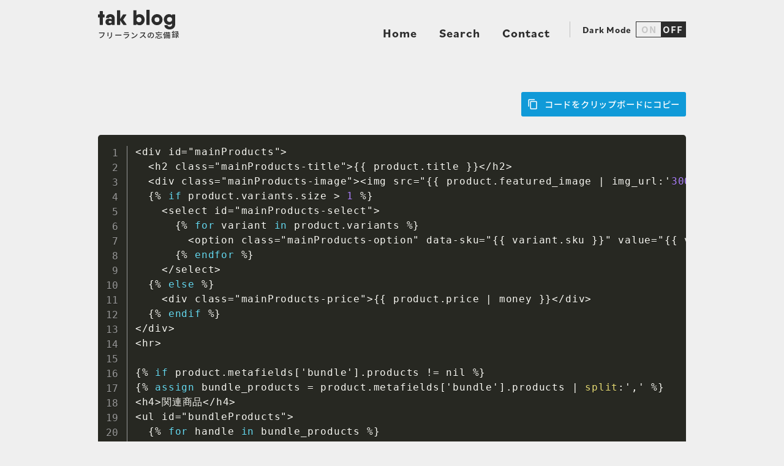

--- FILE ---
content_type: text/html; charset=UTF-8
request_url: https://takblog.site/code/?p=204
body_size: 7149
content:
<html lang="ja">
  <head prefix="og: http://ogp.me/ns# fb: http://ogp.me/ns/ fb# website: http://ogp.me/ns/ website#">
    <meta charset="UTF-8">
    <meta name="format-detection" content="telephone=no"/>
    <meta name="description" content="{{ product.title }} {% if product.variants.size > 1 %} {% for variant in product.variants %} {{ variant.title  [&hellip;]">
    <meta name="viewport" content="width=device-width, initial-scale=1, user-scalable=no"/>
    <script>
      (function(d) {
        var config = {
          kitId: 'dcv8cfx',
          scriptTimeout: 3000,
          async: true
        },
        h=d.documentElement,t=setTimeout(function(){h.className=h.className.replace(/\bwf-loading\b/g,"")+" wf-inactive";},config.scriptTimeout),tk=d.createElement("script"),f=false,s=d.getElementsByTagName("script")[0],a;h.className+=" wf-loading";tk.src='https://use.typekit.net/'+config.kitId+'.js';tk.async=true;tk.onload=tk.onreadystatechange=function(){a=this.readyState;if(f||a&&a!="complete"&&a!="loaded")return;f=true;clearTimeout(t);try{Typekit.load(config)}catch(e){}};s.parentNode.insertBefore(tk,s)
      })(document);
    </script>
    <title>商品の合わせ買いを実装する &#8211; liquidファイル | takblog</title>
<meta name='robots' content='max-image-preview:large' />
<style id='classic-theme-styles-inline-css' type='text/css'>
/*! This file is auto-generated */
.wp-block-button__link{color:#fff;background-color:#32373c;border-radius:9999px;box-shadow:none;text-decoration:none;padding:calc(.667em + 2px) calc(1.333em + 2px);font-size:1.125em}.wp-block-file__button{background:#32373c;color:#fff;text-decoration:none}
</style>
<style id='global-styles-inline-css' type='text/css'>
body{--wp--preset--color--black: #000000;--wp--preset--color--cyan-bluish-gray: #abb8c3;--wp--preset--color--white: #ffffff;--wp--preset--color--pale-pink: #f78da7;--wp--preset--color--vivid-red: #cf2e2e;--wp--preset--color--luminous-vivid-orange: #ff6900;--wp--preset--color--luminous-vivid-amber: #fcb900;--wp--preset--color--light-green-cyan: #7bdcb5;--wp--preset--color--vivid-green-cyan: #00d084;--wp--preset--color--pale-cyan-blue: #8ed1fc;--wp--preset--color--vivid-cyan-blue: #0693e3;--wp--preset--color--vivid-purple: #9b51e0;--wp--preset--gradient--vivid-cyan-blue-to-vivid-purple: linear-gradient(135deg,rgba(6,147,227,1) 0%,rgb(155,81,224) 100%);--wp--preset--gradient--light-green-cyan-to-vivid-green-cyan: linear-gradient(135deg,rgb(122,220,180) 0%,rgb(0,208,130) 100%);--wp--preset--gradient--luminous-vivid-amber-to-luminous-vivid-orange: linear-gradient(135deg,rgba(252,185,0,1) 0%,rgba(255,105,0,1) 100%);--wp--preset--gradient--luminous-vivid-orange-to-vivid-red: linear-gradient(135deg,rgba(255,105,0,1) 0%,rgb(207,46,46) 100%);--wp--preset--gradient--very-light-gray-to-cyan-bluish-gray: linear-gradient(135deg,rgb(238,238,238) 0%,rgb(169,184,195) 100%);--wp--preset--gradient--cool-to-warm-spectrum: linear-gradient(135deg,rgb(74,234,220) 0%,rgb(151,120,209) 20%,rgb(207,42,186) 40%,rgb(238,44,130) 60%,rgb(251,105,98) 80%,rgb(254,248,76) 100%);--wp--preset--gradient--blush-light-purple: linear-gradient(135deg,rgb(255,206,236) 0%,rgb(152,150,240) 100%);--wp--preset--gradient--blush-bordeaux: linear-gradient(135deg,rgb(254,205,165) 0%,rgb(254,45,45) 50%,rgb(107,0,62) 100%);--wp--preset--gradient--luminous-dusk: linear-gradient(135deg,rgb(255,203,112) 0%,rgb(199,81,192) 50%,rgb(65,88,208) 100%);--wp--preset--gradient--pale-ocean: linear-gradient(135deg,rgb(255,245,203) 0%,rgb(182,227,212) 50%,rgb(51,167,181) 100%);--wp--preset--gradient--electric-grass: linear-gradient(135deg,rgb(202,248,128) 0%,rgb(113,206,126) 100%);--wp--preset--gradient--midnight: linear-gradient(135deg,rgb(2,3,129) 0%,rgb(40,116,252) 100%);--wp--preset--font-size--small: 13px;--wp--preset--font-size--medium: 20px;--wp--preset--font-size--large: 36px;--wp--preset--font-size--x-large: 42px;--wp--preset--spacing--20: 0.44rem;--wp--preset--spacing--30: 0.67rem;--wp--preset--spacing--40: 1rem;--wp--preset--spacing--50: 1.5rem;--wp--preset--spacing--60: 2.25rem;--wp--preset--spacing--70: 3.38rem;--wp--preset--spacing--80: 5.06rem;--wp--preset--shadow--natural: 6px 6px 9px rgba(0, 0, 0, 0.2);--wp--preset--shadow--deep: 12px 12px 50px rgba(0, 0, 0, 0.4);--wp--preset--shadow--sharp: 6px 6px 0px rgba(0, 0, 0, 0.2);--wp--preset--shadow--outlined: 6px 6px 0px -3px rgba(255, 255, 255, 1), 6px 6px rgba(0, 0, 0, 1);--wp--preset--shadow--crisp: 6px 6px 0px rgba(0, 0, 0, 1);}:where(.is-layout-flex){gap: 0.5em;}:where(.is-layout-grid){gap: 0.5em;}body .is-layout-flow > .alignleft{float: left;margin-inline-start: 0;margin-inline-end: 2em;}body .is-layout-flow > .alignright{float: right;margin-inline-start: 2em;margin-inline-end: 0;}body .is-layout-flow > .aligncenter{margin-left: auto !important;margin-right: auto !important;}body .is-layout-constrained > .alignleft{float: left;margin-inline-start: 0;margin-inline-end: 2em;}body .is-layout-constrained > .alignright{float: right;margin-inline-start: 2em;margin-inline-end: 0;}body .is-layout-constrained > .aligncenter{margin-left: auto !important;margin-right: auto !important;}body .is-layout-constrained > :where(:not(.alignleft):not(.alignright):not(.alignfull)){max-width: var(--wp--style--global--content-size);margin-left: auto !important;margin-right: auto !important;}body .is-layout-constrained > .alignwide{max-width: var(--wp--style--global--wide-size);}body .is-layout-flex{display: flex;}body .is-layout-flex{flex-wrap: wrap;align-items: center;}body .is-layout-flex > *{margin: 0;}body .is-layout-grid{display: grid;}body .is-layout-grid > *{margin: 0;}:where(.wp-block-columns.is-layout-flex){gap: 2em;}:where(.wp-block-columns.is-layout-grid){gap: 2em;}:where(.wp-block-post-template.is-layout-flex){gap: 1.25em;}:where(.wp-block-post-template.is-layout-grid){gap: 1.25em;}.has-black-color{color: var(--wp--preset--color--black) !important;}.has-cyan-bluish-gray-color{color: var(--wp--preset--color--cyan-bluish-gray) !important;}.has-white-color{color: var(--wp--preset--color--white) !important;}.has-pale-pink-color{color: var(--wp--preset--color--pale-pink) !important;}.has-vivid-red-color{color: var(--wp--preset--color--vivid-red) !important;}.has-luminous-vivid-orange-color{color: var(--wp--preset--color--luminous-vivid-orange) !important;}.has-luminous-vivid-amber-color{color: var(--wp--preset--color--luminous-vivid-amber) !important;}.has-light-green-cyan-color{color: var(--wp--preset--color--light-green-cyan) !important;}.has-vivid-green-cyan-color{color: var(--wp--preset--color--vivid-green-cyan) !important;}.has-pale-cyan-blue-color{color: var(--wp--preset--color--pale-cyan-blue) !important;}.has-vivid-cyan-blue-color{color: var(--wp--preset--color--vivid-cyan-blue) !important;}.has-vivid-purple-color{color: var(--wp--preset--color--vivid-purple) !important;}.has-black-background-color{background-color: var(--wp--preset--color--black) !important;}.has-cyan-bluish-gray-background-color{background-color: var(--wp--preset--color--cyan-bluish-gray) !important;}.has-white-background-color{background-color: var(--wp--preset--color--white) !important;}.has-pale-pink-background-color{background-color: var(--wp--preset--color--pale-pink) !important;}.has-vivid-red-background-color{background-color: var(--wp--preset--color--vivid-red) !important;}.has-luminous-vivid-orange-background-color{background-color: var(--wp--preset--color--luminous-vivid-orange) !important;}.has-luminous-vivid-amber-background-color{background-color: var(--wp--preset--color--luminous-vivid-amber) !important;}.has-light-green-cyan-background-color{background-color: var(--wp--preset--color--light-green-cyan) !important;}.has-vivid-green-cyan-background-color{background-color: var(--wp--preset--color--vivid-green-cyan) !important;}.has-pale-cyan-blue-background-color{background-color: var(--wp--preset--color--pale-cyan-blue) !important;}.has-vivid-cyan-blue-background-color{background-color: var(--wp--preset--color--vivid-cyan-blue) !important;}.has-vivid-purple-background-color{background-color: var(--wp--preset--color--vivid-purple) !important;}.has-black-border-color{border-color: var(--wp--preset--color--black) !important;}.has-cyan-bluish-gray-border-color{border-color: var(--wp--preset--color--cyan-bluish-gray) !important;}.has-white-border-color{border-color: var(--wp--preset--color--white) !important;}.has-pale-pink-border-color{border-color: var(--wp--preset--color--pale-pink) !important;}.has-vivid-red-border-color{border-color: var(--wp--preset--color--vivid-red) !important;}.has-luminous-vivid-orange-border-color{border-color: var(--wp--preset--color--luminous-vivid-orange) !important;}.has-luminous-vivid-amber-border-color{border-color: var(--wp--preset--color--luminous-vivid-amber) !important;}.has-light-green-cyan-border-color{border-color: var(--wp--preset--color--light-green-cyan) !important;}.has-vivid-green-cyan-border-color{border-color: var(--wp--preset--color--vivid-green-cyan) !important;}.has-pale-cyan-blue-border-color{border-color: var(--wp--preset--color--pale-cyan-blue) !important;}.has-vivid-cyan-blue-border-color{border-color: var(--wp--preset--color--vivid-cyan-blue) !important;}.has-vivid-purple-border-color{border-color: var(--wp--preset--color--vivid-purple) !important;}.has-vivid-cyan-blue-to-vivid-purple-gradient-background{background: var(--wp--preset--gradient--vivid-cyan-blue-to-vivid-purple) !important;}.has-light-green-cyan-to-vivid-green-cyan-gradient-background{background: var(--wp--preset--gradient--light-green-cyan-to-vivid-green-cyan) !important;}.has-luminous-vivid-amber-to-luminous-vivid-orange-gradient-background{background: var(--wp--preset--gradient--luminous-vivid-amber-to-luminous-vivid-orange) !important;}.has-luminous-vivid-orange-to-vivid-red-gradient-background{background: var(--wp--preset--gradient--luminous-vivid-orange-to-vivid-red) !important;}.has-very-light-gray-to-cyan-bluish-gray-gradient-background{background: var(--wp--preset--gradient--very-light-gray-to-cyan-bluish-gray) !important;}.has-cool-to-warm-spectrum-gradient-background{background: var(--wp--preset--gradient--cool-to-warm-spectrum) !important;}.has-blush-light-purple-gradient-background{background: var(--wp--preset--gradient--blush-light-purple) !important;}.has-blush-bordeaux-gradient-background{background: var(--wp--preset--gradient--blush-bordeaux) !important;}.has-luminous-dusk-gradient-background{background: var(--wp--preset--gradient--luminous-dusk) !important;}.has-pale-ocean-gradient-background{background: var(--wp--preset--gradient--pale-ocean) !important;}.has-electric-grass-gradient-background{background: var(--wp--preset--gradient--electric-grass) !important;}.has-midnight-gradient-background{background: var(--wp--preset--gradient--midnight) !important;}.has-small-font-size{font-size: var(--wp--preset--font-size--small) !important;}.has-medium-font-size{font-size: var(--wp--preset--font-size--medium) !important;}.has-large-font-size{font-size: var(--wp--preset--font-size--large) !important;}.has-x-large-font-size{font-size: var(--wp--preset--font-size--x-large) !important;}
.wp-block-navigation a:where(:not(.wp-element-button)){color: inherit;}
:where(.wp-block-post-template.is-layout-flex){gap: 1.25em;}:where(.wp-block-post-template.is-layout-grid){gap: 1.25em;}
:where(.wp-block-columns.is-layout-flex){gap: 2em;}:where(.wp-block-columns.is-layout-grid){gap: 2em;}
.wp-block-pullquote{font-size: 1.5em;line-height: 1.6;}
</style>
<link rel='stylesheet' id='prism-style-css' href='https://takblog.site/wp-content/themes/takblog_2021/assets/prism/prism.css?ver=1634298890' type='text/css' media='all' />
<link rel='stylesheet' id='icon-style-css' href='https://fonts.googleapis.com/icon?family=Material+Icons&#038;ver=1634298890' type='text/css' media='all' />
<link rel='stylesheet' id='shared-style-css' href='https://takblog.site/wp-content/themes/takblog_2021/assets/css/shared.css?ver=1634298890' type='text/css' media='all' />
<meta name="generator" content="Site Kit by Google 1.170.0" />
<!-- Site Kit が追加した Google AdSense メタタグ -->
<meta name="google-adsense-platform-account" content="ca-host-pub-2644536267352236">
<meta name="google-adsense-platform-domain" content="sitekit.withgoogle.com">
<!-- Site Kit が追加した End Google AdSense メタタグ -->

    <meta property="og:url" content="https://takblog.site/code/?p=204" />
        <meta property="og:type" content="article" />
        <meta property="og:site_name" content="takblog" />
    <meta property="og:title" content="商品の合わせ買いを実装する - liquidファイル" />
    <meta property="og:description" content="{{ product.title }} {% if product.variants.size > 1 %} {% for variant in product.variants %} {{ variant.title  [&hellip;]" />
    <meta property="og:image" content="https://takblog.site/wp-content/themes/takblog_2021/assets/img/shared/ogp.jpg" />
    <meta name="twitter:card" content="summary_large_image" />
    <link rel="apple-touch-icon" sizes="180x180" href="https://takblog.site/wp-content/themes/takblog_2021/assets/favicons/apple-touch-icon.png">
<link rel="icon" type="image/png" sizes="32x32" href="https://takblog.site/wp-content/themes/takblog_2021/assets/favicons/favicon-32x32.png">
<link rel="icon" type="image/png" sizes="16x16" href="https://takblog.site/wp-content/themes/takblog_2021/assets/favicons/favicon-16x16.png">
<link rel="manifest" href="https://takblog.site/wp-content/themes/takblog_2021/assets/favicons/site.webmanifest">
<link rel="mask-icon" href="https://takblog.site/wp-content/themes/takblog_2021/assets/favicons/safari-pinned-tab.svg" color="#5bbad5">
<link rel="shortcut icon" href="https://takblog.site/wp-content/themes/takblog_2021/assets/favicons/favicon.ico">
<meta name="msapplication-TileColor" content="#1a1a1a">
<meta name="msapplication-config" content="https://takblog.site/wp-content/themes/takblog_2021/assets/favicons/browserconfig.xml">
<meta name="theme-color" content="#ffffff">    <!-- Google Tag Manager -->
    <script>(function(w,d,s,l,i){w[l]=w[l]||[];w[l].push({'gtm.start':
    new Date().getTime(),event:'gtm.js'});var f=d.getElementsByTagName(s)[0],
    j=d.createElement(s),dl=l!='dataLayer'?'&l='+l:'';j.async=true;j.src=
    'https://www.googletagmanager.com/gtm.js?id='+i+dl;f.parentNode.insertBefore(j,f);
    })(window,document,'script','dataLayer','GTM-TM23QG8');</script>
    <!-- End Google Tag Manager -->
        <script async src="https://pagead2.googlesyndication.com/pagead/js/adsbygoogle.js?client=ca-pub-1942750994001883"
    crossorigin="anonymous"></script>
        <script>
      (adsbygoogle = window.adsbygoogle || []).push({});
    </script>
          <script type="application/ld+json">
      {
        "@context" : "http://schema.org",
        "@type" : "Article",
        "name" : "商品の合わせ買いを実装する - liquidファイル",
        "headline" : "商品の合わせ買いを実装する - liquidファイル",
        "author" : {
          "@type" : "Organization",
          "name" : "BLANKS WORK",
          "url":"https://blanks-work.com/"
        },
        "datePublished" : "2019-08-05",
        "image" : "",
        "articleSection" : "code",
        "url" : "https://takblog.site/web/?p=1321"
      }
      </script>
    </head>
    <body>

  <!-- Google Tag Manager (noscript) -->
  <noscript><iframe src="https://www.googletagmanager.com/ns.html?id=GTM-TM23QG8"
  height="0" width="0" style="display:none;visibility:hidden"></iframe></noscript>
  <!-- End Google Tag Manager (noscript) -->

  <div class="wrapper" id="wrapper">
    <header class="site-header">
  <div class="site-header__inner">
    <h1 class="site-header__logo">
      <a href="https://takblog.site" >
      <span class="site-header__logoimg"><svg xmlns="http://www.w3.org/2000/svg" viewBox="0 0 219.78 56.04"><path d="M18.6,14.7v5.64a1.36,1.36,0,0,1-1.5,1.5H13.8V41.7a1.36,1.36,0,0,1-1.5,1.5h-6a1.36,1.36,0,0,1-1.5-1.5V21.84H1.5A1.36,1.36,0,0,1,0,20.34V14.7a1.36,1.36,0,0,1,1.5-1.5H4.8V5.1A1.36,1.36,0,0,1,6.3,3.6h6a1.36,1.36,0,0,1,1.5,1.5v8.1h3.3A1.36,1.36,0,0,1,18.6,14.7Z"/><path d="M47.7,24.3V41.7a1.36,1.36,0,0,1-1.5,1.5H40.44a1.36,1.36,0,0,1-1.5-1.5v-.86C37.33,42.72,35,44,31.2,44c-5.28,0-9.9-3.12-9.9-9.36s4.62-9.36,9.9-9.36a12.16,12.16,0,0,1,7.74,2.29V24.9c0-2.94-1.2-4.26-3.72-4.26-1.86,0-3,.72-3.48,1.74-.36.84-.66,1.32-1.56,1.32H24.3a1.35,1.35,0,0,1-1.5-1.56c.78-6.48,6.3-9.78,12.42-9.78C41.82,12.36,47.7,16.2,47.7,24.3ZM38.94,34.68c0-1.86-1.62-3-4.56-3-2.76,0-4.08,1.26-4.08,3s1.32,3,4.08,3C37.32,37.68,38.94,36.42,38.94,34.68Z"/><path d="M80.1,43.2H73.26a2,2,0,0,1-1.8-1L63.12,30V41.7a1.36,1.36,0,0,1-1.5,1.5h-6a1.36,1.36,0,0,1-1.5-1.5V2.7a1.36,1.36,0,0,1,1.5-1.5h6a1.36,1.36,0,0,1,1.5,1.5V26.23l7.74-12.07a2,2,0,0,1,1.8-1h6.9c1.2,0,1.62.78,1,1.8L71.7,28.2,81,41.4C81.72,42.42,81.3,43.2,80.1,43.2Z"/><path d="M132.9,28.2c0,8.94-6.48,15.84-14.34,15.84-4,0-6.94-1.36-8.94-3.64v1.3a1.36,1.36,0,0,1-1.5,1.5h-6a1.36,1.36,0,0,1-1.5-1.5V2.7a1.36,1.36,0,0,1,1.5-1.5h6a1.36,1.36,0,0,1,1.5,1.5V16c2-2.29,4.92-3.64,8.94-3.64C126.42,12.36,132.9,19.26,132.9,28.2Zm-9,0c0-4.5-3-7.32-7.14-7.32s-7.14,2.82-7.14,7.32,3,7.32,7.14,7.32S123.9,32.7,123.9,28.2Z"/><path d="M138,41.7V1.5A1.36,1.36,0,0,1,139.5,0h6A1.36,1.36,0,0,1,147,1.5V41.7a1.36,1.36,0,0,1-1.5,1.5h-6A1.36,1.36,0,0,1,138,41.7Z"/><path d="M152.1,28.2A15.9,15.9,0,1,1,168,44,15.72,15.72,0,0,1,152.1,28.2Zm22.8,0a6.9,6.9,0,1,0-13.8,0,6.9,6.9,0,1,0,13.8,0Z"/><path d="M218.28,13.2a1.36,1.36,0,0,1,1.5,1.5v27c0,10.08-8.1,14.34-15.42,14.34s-14.22-3.48-15.12-10.68a1.35,1.35,0,0,1,1.5-1.56h6.06c.9,0,1.32.48,1.62,1.32.66,1.8,2.64,3,5.94,3,4,0,6.66-2.16,6.66-6.42V39c-2,2.4-5,3.87-9.18,3.87-7.86,0-14.34-6.9-14.34-15.24S194,12.36,201.84,12.36c4.17,0,7.17,1.47,9.18,3.87V14.7a1.36,1.36,0,0,1,1.5-1.5ZM211,27.6c0-4.14-3-7-7.26-7s-7.26,2.82-7.26,7,3,7,7.26,7S211,31.74,211,27.6Z"/></svg></span><span class="site-header__description">フリーランスの忘備録</span>
      </a>
    </h1>
    <nav class="site-header__nav">
      <ul class="glmenu">
        <li class="glmenu__item"><a class="glmenu__link" href="https://takblog.site"><i class="glmenu__icon material-icons">home</i><span class="glmenu__text">Home</span><i class="glmenu__bg"></i></a></li>
        <li class="glmenu__item">
          <button class="glmenu__link" aria-controls="search-modal" role="button"><i class="glmenu__icon material-icons">search</i><span class="glmenu__text">Search</span><i class="glmenu__bg"></i></button>
        </li>
        <li class="glmenu__item"><a class="glmenu__link" href="https://takblog.site/contact"><i class="glmenu__icon material-icons">mail</i><span class="glmenu__text">Contact</span><i class="glmenu__bg"></i></a></li>
      </ul>
    </nav>
    <div class="site-header__darkmode">
      <div class="darkmode">
        <div class="darkmode__title"><span>Dark Mode</span></div>
        <button class="darkmode__switch" role="button">
          <div class="darkmode__on"><span>ON</span></div>
          <div class="darkmode__off"><span>OFF</span></div>
        </button>
      </div>
    </div>
  </div>
</header>    <div class="search-modal" id="search-modal">
  <div class="search-modal__inner">
    <h2 class="search-modal__title"><i class="material-icons">search</i><span>Keywords</span></h2>
    <form class="keyword-form" action="https://takblog.site" method="get">
      <input class="keyword-form__input quick-input" data-view="modal" type="text" name="s"/>
      <button class="keyword-form__button search-button" type="submit" data-view="modal">go!</button>
    </form>
    <div class="quickview quick-content" data-view="modal">

    </div>
    <h2 class="search-modal__title"><i class="material-icons">sell</i><span>Blog Taglist</span></h2>
    <ul class="search-modal__list">
    <li><a href="https://takblog.site/web/css" class="aside-tags_item" title="css記事一覧">css(19)</a></li><li><a href="https://takblog.site/web/github" class="aside-tags_item" title="Github記事一覧">Github(1)</a></li><li><a href="https://takblog.site/web/html" class="aside-tags_item" title="html記事一覧">html(7)</a></li><li><a href="https://takblog.site/web/javascript" class="aside-tags_item" title="javascript記事一覧">javascript(26)</a></li><li><a href="https://takblog.site/web/jquery" class="aside-tags_item" title="jQuery記事一覧">jQuery(11)</a></li><li><a href="https://takblog.site/web/magnific-popup" class="aside-tags_item" title="Magnific Popup記事一覧">Magnific Popup(3)</a></li><li><a href="https://takblog.site/web/photoshop" class="aside-tags_item" title="photoshop記事一覧">photoshop(1)</a></li><li><a href="https://takblog.site/web/php" class="aside-tags_item" title="php記事一覧">php(3)</a></li><li><a href="https://takblog.site/web/pug" class="aside-tags_item" title="pug記事一覧">pug(1)</a></li><li><a href="https://takblog.site/web/seo" class="aside-tags_item" title="seo記事一覧">seo(2)</a></li><li><a href="https://takblog.site/web/shopify" class="aside-tags_item" title="shopify記事一覧">shopify(10)</a></li><li><a href="https://takblog.site/web/slick" class="aside-tags_item" title="slick記事一覧">slick(5)</a></li><li><a href="https://takblog.site/web/swiper" class="aside-tags_item" title="swiper記事一覧">swiper(8)</a></li><li><a href="https://takblog.site/web/web%e3%82%b5%e3%83%bc%e3%83%93%e3%82%b9" class="aside-tags_item" title="webサービス記事一覧">webサービス(1)</a></li><li><a href="https://takblog.site/web/wordpress" class="aside-tags_item" title="wordpress記事一覧">wordpress(7)</a></li><li><a href="https://takblog.site/web/non-jquery" class="aside-tags_item" title="脱jQuery記事一覧">脱jQuery(4)</a></li>    </ul>
    <button class="search-modal__close" role="button"><i class="material-icons">highlight_off</i><span>CLOSE</span></button>
  </div>
</div>
<!-- wide template -->
<main class="main post-code">

  <div class="post-code__copy"><span data-code="code-copy" class="code-copy post-code__copybtn">
    <i class="material-icons">content_copy</i>
    <span>コードをクリップボードにコピー</span>
  </span></div>

  <article class="container">
            <pre class="post-code__code line-numbers language-liquid"><code class="language-liquid" id="code-copy">&lt;div id=&quot;mainProducts&quot;&gt;
  &lt;h2 class=&quot;mainProducts-title&quot;&gt;{{ product.title }}&lt;/h2&gt;
  &lt;div class=&quot;mainProducts-image&quot;&gt;&lt;img src=&quot;{{ product.featured_image | img_url:&#039;300x&#039; }}&quot;&gt;&lt;/div&gt;
  {% if product.variants.size &gt; 1 %}
    &lt;select id=&quot;mainProducts-select&quot;&gt;
      {% for variant in product.variants %}
        &lt;option class=&quot;mainProducts-option&quot; data-sku=&quot;{{ variant.sku }}&quot; value=&quot;{{ variant.id }}&quot; data-price=&quot;{{ variant.price }}&quot; data-title=&quot;{{ product.title }}-{{ variant.title }}&quot;&gt;{{ variant.title }}&lt;/option&gt;
      {% endfor %}
    &lt;/select&gt;
  {% else %}
    &lt;div class=&quot;mainProducts-price&quot;&gt;{{ product.price | money }}&lt;/div&gt;
  {% endif %}
&lt;/div&gt;
&lt;hr&gt;

{% if product.metafields[&#039;bundle&#039;].products != nil %}
{% assign bundle_products = product.metafields[&#039;bundle&#039;].products | split:&#039;,&#039; %}
&lt;h4&gt;関連商品&lt;/h4&gt;
&lt;ul id=&quot;bundleProducts&quot;&gt;
  {% for handle in bundle_products %}
  {% assign bundle = all_products[handle] %}
  {% if bundle.available %}
  {% for variant in bundle.variants %}
    &lt;li class=&quot;bundle-item&quot; data-type=&quot;{{ bundle.type }}&quot; data-sku=&quot;{{ variant.sku }}&quot; data-variant=&quot;{{ variant.id }}&quot; data-price=&quot;{{ variant.price }}&quot;&gt;{% if bundle.variants.size &gt; 1 %}{{ bundle.title }}{% else %}{{ bundle.title }}&lt;br&gt; - {{ variant.title }}{% endif %} (+{{ variant.price | money }})&lt;/li&gt;
  {% endfor %}
  {% endif %}
  {% endfor %}
&lt;/ul&gt;
{% endif %}

&lt;div id=&quot;totalPriceBox&quot;&gt;総額 &lt;span id=&quot;totalPrice&quot;&gt;{{ product.variants[0].price | money }}&lt;/span&gt;&lt;/div&gt;

{% form &#039;product&#039;, product, class:form_classes %}
  &lt;input name=&quot;id[]&quot; value=&quot;{{product.variants[0].id}}&quot; id=&quot;mainProductsItem&quot;  type=&quot;hidden&quot; data-sku=&quot;{{product.variants[0].sku}}&quot; data-type=&quot;{{ product.type }}&quot; data-title=&quot;{% if bundle.variants.size &gt; 1 %}{{ bundle.title }}{% else %}{{ bundle.title }}-{{ product.variants[0].title }}{% endif %}&quot; data-price=&quot;{{product.variants[0].price}}&quot;&gt;
  &lt;div id=&quot;PurchaseBundleItems&quot;&gt;&lt;/div&gt;
  &lt;button type=&quot;submit&quot; name=&quot;add&quot; id=&quot;AddToCart&quot; class=&quot;btn product-form__cart-submit&quot;&gt;&lt;span id=&quot;AddToCartText&quot;&gt;{{ &#039;products.product.add_to_cart&#039; | t }}&lt;/span&gt;&lt;/button&gt;
{% endform %}</code></pre>
      </article>
</main>

<a href="#wrapper" class="pagetop"><i class="material-icons">arrow_circle_up</i></a>
<footer class="site-footer">
  <div class="site-footer__inner">
    <div class="site-footer__logo"><span class="site-footer__logoimg"><svg xmlns="http://www.w3.org/2000/svg" viewBox="0 0 219.78 56.04"><path d="M18.6,14.7v5.64a1.36,1.36,0,0,1-1.5,1.5H13.8V41.7a1.36,1.36,0,0,1-1.5,1.5h-6a1.36,1.36,0,0,1-1.5-1.5V21.84H1.5A1.36,1.36,0,0,1,0,20.34V14.7a1.36,1.36,0,0,1,1.5-1.5H4.8V5.1A1.36,1.36,0,0,1,6.3,3.6h6a1.36,1.36,0,0,1,1.5,1.5v8.1h3.3A1.36,1.36,0,0,1,18.6,14.7Z"/><path d="M47.7,24.3V41.7a1.36,1.36,0,0,1-1.5,1.5H40.44a1.36,1.36,0,0,1-1.5-1.5v-.86C37.33,42.72,35,44,31.2,44c-5.28,0-9.9-3.12-9.9-9.36s4.62-9.36,9.9-9.36a12.16,12.16,0,0,1,7.74,2.29V24.9c0-2.94-1.2-4.26-3.72-4.26-1.86,0-3,.72-3.48,1.74-.36.84-.66,1.32-1.56,1.32H24.3a1.35,1.35,0,0,1-1.5-1.56c.78-6.48,6.3-9.78,12.42-9.78C41.82,12.36,47.7,16.2,47.7,24.3ZM38.94,34.68c0-1.86-1.62-3-4.56-3-2.76,0-4.08,1.26-4.08,3s1.32,3,4.08,3C37.32,37.68,38.94,36.42,38.94,34.68Z"/><path d="M80.1,43.2H73.26a2,2,0,0,1-1.8-1L63.12,30V41.7a1.36,1.36,0,0,1-1.5,1.5h-6a1.36,1.36,0,0,1-1.5-1.5V2.7a1.36,1.36,0,0,1,1.5-1.5h6a1.36,1.36,0,0,1,1.5,1.5V26.23l7.74-12.07a2,2,0,0,1,1.8-1h6.9c1.2,0,1.62.78,1,1.8L71.7,28.2,81,41.4C81.72,42.42,81.3,43.2,80.1,43.2Z"/><path d="M132.9,28.2c0,8.94-6.48,15.84-14.34,15.84-4,0-6.94-1.36-8.94-3.64v1.3a1.36,1.36,0,0,1-1.5,1.5h-6a1.36,1.36,0,0,1-1.5-1.5V2.7a1.36,1.36,0,0,1,1.5-1.5h6a1.36,1.36,0,0,1,1.5,1.5V16c2-2.29,4.92-3.64,8.94-3.64C126.42,12.36,132.9,19.26,132.9,28.2Zm-9,0c0-4.5-3-7.32-7.14-7.32s-7.14,2.82-7.14,7.32,3,7.32,7.14,7.32S123.9,32.7,123.9,28.2Z"/><path d="M138,41.7V1.5A1.36,1.36,0,0,1,139.5,0h6A1.36,1.36,0,0,1,147,1.5V41.7a1.36,1.36,0,0,1-1.5,1.5h-6A1.36,1.36,0,0,1,138,41.7Z"/><path d="M152.1,28.2A15.9,15.9,0,1,1,168,44,15.72,15.72,0,0,1,152.1,28.2Zm22.8,0a6.9,6.9,0,1,0-13.8,0,6.9,6.9,0,1,0,13.8,0Z"/><path d="M218.28,13.2a1.36,1.36,0,0,1,1.5,1.5v27c0,10.08-8.1,14.34-15.42,14.34s-14.22-3.48-15.12-10.68a1.35,1.35,0,0,1,1.5-1.56h6.06c.9,0,1.32.48,1.62,1.32.66,1.8,2.64,3,5.94,3,4,0,6.66-2.16,6.66-6.42V39c-2,2.4-5,3.87-9.18,3.87-7.86,0-14.34-6.9-14.34-15.24S194,12.36,201.84,12.36c4.17,0,7.17,1.47,9.18,3.87V14.7a1.36,1.36,0,0,1,1.5-1.5ZM211,27.6c0-4.14-3-7-7.26-7s-7.26,2.82-7.26,7,3,7,7.26,7S211,31.74,211,27.6Z"/></svg></span><span class="site-footer__description">フリーランスの忘備録</span></div>
    <div class="site-footer__nav">
      <ul class="fmenu">
        <li class="fmenu__item"><a class="fmenu__link" href="https://takblog.site"><span class="fmenu__text">Home</span><i class="fmenu__bg"></i></a></li>
        <li class="fmenu__item"><a class="fmenu__link" href="https://takblog.site/about"><span class="fmenu__text">About</span><i class="fmenu__bg"></i></a></li>
        <li class="fmenu__item"><a class="fmenu__link" href="https://takblog.site/privacypolicy"><span class="fmenu__text">PrivacyPolicy</span><i class="fmenu__bg"></i></a></li>
      </ul>
    </div>
  </div><small class="site-footer__copyright">&copy; <a href="https://blanks-work.com/" target="_blank">BLANKS WORK</a></small>
</footer>
<script type="text/javascript" src="https://takblog.site/wp-content/themes/takblog_2021/assets/js/lib.js?ver=6.4.7" id="library-script-js"></script>
<script type="text/javascript" src="https://takblog.site/wp-content/themes/takblog_2021/assets/js/script.js?ver=6.4.7" id="shared-script-js"></script>
<script type="text/javascript" src="https://takblog.site/wp-content/themes/takblog_2021/assets/prism/prism.js?ver=6.4.7" id="prism-script-js"></script>
</div>

</body>
</html>

--- FILE ---
content_type: text/html; charset=utf-8
request_url: https://www.google.com/recaptcha/api2/aframe
body_size: 264
content:
<!DOCTYPE HTML><html><head><meta http-equiv="content-type" content="text/html; charset=UTF-8"></head><body><script nonce="R4naVKvpAAFp-oxs4zI1Uw">/** Anti-fraud and anti-abuse applications only. See google.com/recaptcha */ try{var clients={'sodar':'https://pagead2.googlesyndication.com/pagead/sodar?'};window.addEventListener("message",function(a){try{if(a.source===window.parent){var b=JSON.parse(a.data);var c=clients[b['id']];if(c){var d=document.createElement('img');d.src=c+b['params']+'&rc='+(localStorage.getItem("rc::a")?sessionStorage.getItem("rc::b"):"");window.document.body.appendChild(d);sessionStorage.setItem("rc::e",parseInt(sessionStorage.getItem("rc::e")||0)+1);localStorage.setItem("rc::h",'1768888821082');}}}catch(b){}});window.parent.postMessage("_grecaptcha_ready", "*");}catch(b){}</script></body></html>

--- FILE ---
content_type: text/css
request_url: https://takblog.site/wp-content/themes/takblog_2021/assets/css/shared.css?ver=1634298890
body_size: 10636
content:
@charset "UTF-8";
/* RESET */
html, body, div, span, applet, object, iframe,
h1, h2, h3, h4, h5, h6, p, blockquote, pre,
a, abbr, acronym, address, big, cite, code,
del, dfn, em, img, ins, kbd, q, s, samp,
small, strike, strong, sub, sup, tt, var,
b, u, i, center,
dl, dt, dd, ol, ul, li,
fieldset, form, label, legend,
table, caption, tbody, tfoot, thead, tr, th, td,
article, aside, canvas, details, embed,
figure, figcaption, footer, header, hgroup,
menu, nav, output, ruby, section, summary,
time, mark, audio, video, hr {
  margin: 0;
  padding: 0;
  border: 0;
  font-style: normal;
  font-weight: normal;
  font-size: 100%;
  vertical-align: baseline;
  text-align: left;
  text-decoration: none;
}

article, aside, details, figcaption, figure,
footer, header, hgroup, menu, nav, section, main, picture {
  display: block;
}

html {
  overflow-y: scroll;
}

blockquote, q {
  quotes: none;
}

blockquote:before, blockquote:after,
q:before, q:after {
  content: "";
  content: none;
}

input, button, textarea, select {
  margin: 0;
  padding: 0;
  background: none;
  border: none;
  border-radius: 0;
  outline: none;
  -webkit-appearance: none;
  appearance: none;
}

select::-ms-expand {
  display: none;
}

ol, ul {
  list-style: none;
}

table {
  border-collapse: collapse;
  border-spacing: 0;
}

caption, th {
  text-align: left;
}

a:focus {
  outline: none;
}

a, span, small, strong, em {
  color: inherit;
  font-weight: inherit;
}

:root {
  --color-primary:#109ad8;
  --color-text-primary:#2c2c2c;
  --color-bg-body:#efefef;
  --color-bg-footer:#fff;
  --color-bg-accent:#fefefe;
  --color-bg-form:#eaeaea;
  --color-bg-oppo:#3a3a3a;
  --color-border-primary:#c1c1c1;
  --color-btn-primary:#e9e9e9;
  --color-btn-grey:rgb(131, 131, 131);
  --color-box-shadow:rgba(58, 58, 58, 0.2);
  --color-marker:#ffb601;
}
:root .darkmode__switch:after {
  left: 50%;
}
:root .darkmode__on span {
  color: var(--color-text-primary);
  opacity: 0.2;
}
:root .darkmode__off span {
  opacity: 1;
  color: var(--color-bg-body);
}

@media (prefers-color-scheme: dark) {
  :root {
    --color-primary:#1c9fdb;
    --color-text-primary:#e1e1e1;
    --color-bg-body:#1c1b1b;
    --color-bg-footer:#000;
    --color-bg-accent:#2c2d2e;
    --color-bg-form:#555;
    --color-bg-oppo:#fefefe;
    --color-border-primary:#555;
    --color-btn-primary:#555;
    --color-btn-grey:rgb(131, 131, 131);
    --color-box-shadow:rgba(254, 254, 254, 0.2);
    --color-marker:#e7d000;
  }
  :root .darkmode__switch:after {
    left: 0;
  }
  :root .darkmode__on span {
    opacity: 1;
    color: var(--color-bg-body);
  }
  :root .darkmode__off span {
    opacity: 0.2;
    color: var(--color-text-primary);
  }
}
body.theme-dark {
  --color-primary:#1c9fdb;
  --color-text-primary:#e1e1e1;
  --color-bg-body:#1c1b1b;
  --color-bg-footer:#000;
  --color-bg-accent:#2c2d2e;
  --color-bg-form:#555;
  --color-bg-oppo:#fefefe;
  --color-border-primary:#555;
  --color-btn-primary:#555;
  --color-btn-grey:rgb(131, 131, 131);
  --color-box-shadow:rgba(254, 254, 254, 0.2);
  --color-marker:#e7d000;
}
body.theme-dark .darkmode__switch:after {
  left: 0;
}
body.theme-dark .darkmode__on span {
  opacity: 1;
  color: var(--color-bg-body);
}
body.theme-dark .darkmode__off span {
  opacity: 0.2;
  color: var(--color-text-primary);
}
body.theme-light {
  --color-primary:#109ad8;
  --color-text-primary:#2c2c2c;
  --color-bg-body:#efefef;
  --color-bg-footer:#fff;
  --color-bg-accent:#fefefe;
  --color-bg-form:#eaeaea;
  --color-bg-oppo:#3a3a3a;
  --color-border-primary:#c1c1c1;
  --color-btn-primary:#e9e9e9;
  --color-btn-grey:rgb(131, 131, 131);
  --color-box-shadow:rgba(58, 58, 58, 0.2);
  --color-marker:#ffb601;
}
body.theme-light .darkmode__switch:after {
  left: 50%;
}
body.theme-light .darkmode__on span {
  color: var(--color-text-primary);
  opacity: 0.2;
}
body.theme-light .darkmode__off span {
  opacity: 1;
  color: var(--color-bg-body);
}

html {
  font-size: 0.625em;
  -webkit-text-size-adjust: 100%;
  -webkit-font-smoothing: antialiased;
}

body {
  font: 16px/1.8 kinto-sans, sans-serif;
  color: var(--color-text-primary);
  background-color: var(--color-bg-body);
}

input, select, option, textarea, button {
  -webkit-box-sizing: border-box;
          box-sizing: border-box;
  font: 16px/1.8 kinto-sans, sans-serif;
  color: var(--color-text-primary);
}
input:after, input:before, select:after, select:before, option:after, option:before, textarea:after, textarea:before, button:after, button:before {
  -webkit-box-sizing: border-box;
          box-sizing: border-box;
}

img {
  max-width: 100%;
  vertical-align: bottom;
  image-rendering: smooth;
}

* {
  -webkit-box-sizing: border-box;
          box-sizing: border-box;
  letter-spacing: 0.05em;
}

*[role=button], label {
  cursor: pointer;
}

.wrapper {
  overflow: hidden;
  position: relative;
}
.wrapper.is-modalopen {
  position: fixed;
  width: 100%;
  left: 0;
  z-index: 99;
}

.site-header__inner {
  width: 100%;
  max-width: 990px;
  padding-left: 15px;
  padding-right: 15px;
  margin-left: auto;
  margin-right: auto;
  display: -webkit-box;
  display: -ms-flexbox;
  display: flex;
  height: 60px;
}
.site-header__logo {
  -webkit-box-flex: 0;
      -ms-flex: 0 0 auto;
          flex: 0 0 auto;
  -ms-flex-item-align: center;
      -ms-grid-row-align: center;
      align-self: center;
}
.site-header__logo a {
  display: block;
  line-height: 1;
  -webkit-transition: 0.3s opacity ease-in-out;
  -o-transition: 0.3s opacity ease-in-out;
  transition: 0.3s opacity ease-in-out;
}
.site-header__logo a:hover, .site-header__logo a:focus {
  opacity: 0.6;
}
.site-header__logoimg {
  display: block;
  line-height: 1;
  width: 86px;
}
.site-header__logoimg path {
  fill: var(--color-text-primary);
}
.site-header__description {
  display: block;
  line-height: 1;
  font-weight: 500;
  font-size: 11px;
  letter-spacing: 0.1em;
  margin-top: 0.2em;
}
.site-header__nav {
  margin-left: auto;
  -webkit-box-flex: 0;
      -ms-flex: 0 0 auto;
          flex: 0 0 auto;
  -ms-flex-item-align: end;
      align-self: flex-end;
  padding-bottom: 10px;
}
.site-header__darkmode {
  -webkit-box-flex: 0;
      -ms-flex: 0 0 auto;
          flex: 0 0 auto;
  padding-left: 15px;
}
@media screen and (min-width: 769px) {
  .site-header__logoimg {
    width: 126px;
  }
  .site-header__inner {
    height: 80px;
  }
  .site-header__nav {
    padding-bottom: 10px;
    padding-right: 20px;
  }
  .site-header__darkmode {
    -ms-flex-item-align: end;
        align-self: flex-end;
    margin-bottom: 19px;
    padding-left: 20px;
    border-left: 1px solid var(--color-border-primary);
  }
  .site-header__description {
    font-size: 13px;
  }
}

.glmenu {
  display: -webkit-box;
  display: -ms-flexbox;
  display: flex;
}
.glmenu__text {
  font-family: bilo, sans-serif;
  font-size: 20px;
  font-weight: bold;
  line-height: 1;
  position: relative;
  z-index: 3;
}
.glmenu__link {
  cursor: pointer;
  position: relative;
  display: block;
  -webkit-transition: 0.3s color ease-in-out;
  -o-transition: 0.3s color ease-in-out;
  transition: 0.3s color ease-in-out;
}
.glmenu__link::before, .glmenu__link::after {
  content: "";
  display: block;
  position: absolute;
  z-index: 1;
  width: 10px;
  height: 10px;
  opacity: 0;
}
.glmenu__link::before {
  top: 3px;
  left: 3px;
  border-top: 1px solid var(--color-primary);
  border-left: 1px solid var(--color-primary);
  -webkit-transition: 0.3s all ease-in-out;
  -o-transition: 0.3s all ease-in-out;
  transition: 0.3s all ease-in-out;
}
.glmenu__link::after {
  bottom: 3px;
  right: 3px;
  border-bottom: 1px solid var(--color-primary);
  border-right: 1px solid var(--color-primary);
  -webkit-transition: 0.3s all ease-in-out;
  -o-transition: 0.3s all ease-in-out;
  transition: 0.3s all ease-in-out;
}
.glmenu__link:hover, .glmenu__link:focus, .glmenu__link.is-active {
  color: var(--color-primary);
}
.glmenu__link:hover::before, .glmenu__link:focus::before, .glmenu__link.is-active::before {
  top: 0;
  left: 0;
  opacity: 1;
}
.glmenu__link:hover::after, .glmenu__link:focus::after, .glmenu__link.is-active::after {
  bottom: 0;
  right: 0;
  opacity: 1;
}
.glmenu__link:hover .glmenu__bg, .glmenu__link:focus .glmenu__bg, .glmenu__link.is-active .glmenu__bg {
  opacity: 0.1;
  -webkit-transform: scale(1);
      -ms-transform: scale(1);
          transform: scale(1);
}
.glmenu__bg {
  display: block;
  position: absolute;
  z-index: 2;
  top: 0;
  left: 0;
  width: 100%;
  height: 100%;
  opacity: 0;
  background-color: var(--color-primary);
  -webkit-transition: 0.3s all ease-in-out;
  -o-transition: 0.3s all ease-in-out;
  transition: 0.3s all ease-in-out;
  -webkit-transform: scale(0.95);
      -ms-transform: scale(0.95);
          transform: scale(0.95);
}
.glmenu__icon {
  line-height: 1;
  font-size: 25px;
}
.glmenu__item {
  -webkit-box-flex: 0;
      -ms-flex: 0 0 auto;
          flex: 0 0 auto;
}
.glmenu__item + .glmenu__item {
  margin-left: 3px;
}
@media screen and (min-width: 769px) {
  .glmenu__icon {
    display: none;
  }
  .glmenu__link {
    padding: 6px 12px;
  }
  .glmenu__item + .glmenu__item {
    margin-left: 12px;
  }
}
@media screen and (max-width: 768px) {
  .glmenu__link {
    display: -webkit-box;
    display: -ms-flexbox;
    display: flex;
    -webkit-box-align: center;
        -ms-flex-align: center;
            align-items: center;
    -webkit-box-pack: center;
        -ms-flex-pack: center;
            justify-content: center;
    width: 30px;
    height: 30px;
  }
  .glmenu__text {
    display: none;
  }
}

.search-modal {
  position: fixed;
  top: 0;
  left: 0;
  width: 100%;
  height: 100%;
  z-index: 99;
  opacity: 0;
  visibility: hidden;
  -webkit-transition: 0.3s opacity ease-in-out, 0s visibility 0.3s ease-in-out;
  -o-transition: 0.3s opacity ease-in-out, 0s visibility 0.3s ease-in-out;
  transition: 0.3s opacity ease-in-out, 0s visibility 0.3s ease-in-out;
  padding: 30px 15px;
}
.search-modal::after {
  content: "";
  position: fixed;
  top: 0;
  left: 0;
  width: 100%;
  height: 100%;
  opacity: 0.8;
  background-color: var(--color-bg-oppo);
}
.search-modal.is-open {
  visibility: visible;
  opacity: 1;
  -webkit-transition: 0.3s opacity ease-in-out, 0s visibility 0s ease-in-out;
  -o-transition: 0.3s opacity ease-in-out, 0s visibility 0s ease-in-out;
  transition: 0.3s opacity ease-in-out, 0s visibility 0s ease-in-out;
}
.search-modal__close {
  display: -webkit-box;
  display: -ms-flexbox;
  display: flex;
  -webkit-box-pack: center;
      -ms-flex-pack: center;
          justify-content: center;
  -webkit-box-align: center;
      -ms-flex-align: center;
          align-items: center;
  border-radius: 2px;
  width: 120px;
  height: 40px;
  margin: 40px auto 0;
  background-color: var(--color-btn-primary);
  -webkit-transition: 0.3s opacity ease-in-out;
  -o-transition: 0.3s opacity ease-in-out;
  transition: 0.3s opacity ease-in-out;
}
.search-modal__close:hover, .search-modal__close:focus {
  opacity: 0.6;
}
.search-modal__close i {
  -webkit-box-flex: 0;
      -ms-flex: 0 0 auto;
          flex: 0 0 auto;
  font-size: 14px;
}
.search-modal__close span {
  -webkit-box-flex: 0;
      -ms-flex: 0 0 auto;
          flex: 0 0 auto;
  font-size: 16px;
  font-weight: 500;
  font-family: bilo, sans-serif;
  margin-left: 6px;
  line-height: 1.4;
}
.search-modal__title {
  display: -webkit-box;
  display: -ms-flexbox;
  display: flex;
  -webkit-box-pack: center;
      -ms-flex-pack: center;
          justify-content: center;
  -webkit-box-align: center;
      -ms-flex-align: center;
          align-items: center;
  margin-bottom: 20px;
}
.search-modal__title:focus {
  outline: none;
}
.search-modal__title i {
  -webkit-box-flex: 0;
      -ms-flex: 0 0 auto;
          flex: 0 0 auto;
  font-size: 18px;
}
.search-modal__title span {
  -webkit-box-flex: 0;
      -ms-flex: 0 0 auto;
          flex: 0 0 auto;
  font-size: 20px;
  font-weight: 500;
  font-family: bilo, sans-serif;
  margin-left: 6px;
  line-height: 1.4;
}
.search-modal__list {
  max-width: 800px;
  margin: 0 auto;
  display: -webkit-box;
  display: -ms-flexbox;
  display: flex;
  -ms-flex-wrap: wrap;
      flex-wrap: wrap;
  margin-top: -12px;
}
.search-modal__list li {
  -webkit-box-flex: 0;
      -ms-flex: 0 0 auto;
          flex: 0 0 auto;
  margin-right: 1em;
  margin-top: 12px;
}
.search-modal__list a {
  -webkit-transition: 0.3s color ease-in-out;
  -o-transition: 0.3s color ease-in-out;
  transition: 0.3s color ease-in-out;
}
.search-modal__list a:hover, .search-modal__list a:focus {
  color: var(--color-primary);
  text-decoration: underline;
}
.search-modal__inner {
  position: relative;
  z-index: 2;
  width: 100%;
  max-width: 990px;
  padding-left: 15px;
  padding-right: 15px;
  margin-left: auto;
  margin-right: auto;
  background-color: var(--color-bg-accent);
  -webkit-box-shadow: 0 5px 20px var(--color-box-shadow);
          box-shadow: 0 5px 20px var(--color-box-shadow);
  border-radius: 5px;
  overflow: auto;
  -webkit-overflow-scrolling: touch;
  padding-top: 30px;
  padding-bottom: 30px;
  -ms-overflow-style: none;
  scrollbar-width: none;
  max-height: 100%;
  overflow: auto;
  -webkit-overflow-scrolling: touch;
}
.search-modal__inner::-webkit-scrollbar {
  display: none;
}
.search-modal__inner > * + .search-modal__title {
  margin-top: 60px;
}

.keyword-form {
  display: -webkit-box;
  display: -ms-flexbox;
  display: flex;
  -webkit-box-pack: center;
      -ms-flex-pack: center;
          justify-content: center;
}
.keyword-form__input {
  background-color: var(--color-bg-form);
  height: 36px;
  -webkit-box-flex: 0;
      -ms-flex: 0 0 200px;
          flex: 0 0 200px;
  width: 200px;
  padding: 0 12px;
}
.keyword-form__button {
  -webkit-box-flex: 0;
      -ms-flex: 0 0 0px;
          flex: 0 0 0;
  width: 0;
  overflow: hidden;
  height: 36px;
  line-height: 1;
  display: -webkit-box;
  display: -ms-flexbox;
  display: flex;
  -webkit-box-align: center;
      -ms-flex-align: center;
          align-items: center;
  -webkit-box-pack: center;
      -ms-flex-pack: center;
          justify-content: center;
  font-family: bilo, sans-serif;
  font-weight: 500;
  font-size: 20px;
  letter-spacing: 0;
  background-color: var(--color-text-primary);
  color: var(--color-bg-body);
  cursor: pointer;
  -webkit-transition: 0.3s background-color ease-in-out, 0.3s width ease-in-out, 0.3s -webkit-box-flex ease-in-out;
  transition: 0.3s background-color ease-in-out, 0.3s width ease-in-out, 0.3s -webkit-box-flex ease-in-out;
  -o-transition: 0.3s background-color ease-in-out, 0.3s flex ease-in-out, 0.3s width ease-in-out;
  transition: 0.3s background-color ease-in-out, 0.3s flex ease-in-out, 0.3s width ease-in-out;
  transition: 0.3s background-color ease-in-out, 0.3s flex ease-in-out, 0.3s width ease-in-out, 0.3s -webkit-box-flex ease-in-out, 0.3s -ms-flex ease-in-out;
}
.keyword-form__button.is-abled {
  -webkit-box-flex: 0;
      -ms-flex: 0 0 56px;
          flex: 0 0 56px;
  width: 56px;
}
.keyword-form__button.is-abled {
  -webkit-box-flex: 0;
      -ms-flex: 0 0 56px;
          flex: 0 0 56px;
  width: 56px;
}
.keyword-form__button:hover, .keyword-form__button:focus {
  background-color: var(--color-primary);
}
@media screen and (min-width: 601px) {
  .keyword-form__input {
    -webkit-box-flex: 0;
        -ms-flex: 0 0 280px;
            flex: 0 0 280px;
    width: 280px;
  }
}

.darkmode {
  font-family: bilo, sans-serif;
  margin-top: 8px;
}
.darkmode__title {
  font-weight: bold;
  line-height: 1;
  font-size: 13px;
  margin-bottom: 4px;
}
.darkmode__switch {
  display: -webkit-box;
  display: -ms-flexbox;
  display: flex;
  border: 1px solid var(--color-text-primary);
  -webkit-transition: 0.3s border-color ease-in-out;
  -o-transition: 0.3s border-color ease-in-out;
  transition: 0.3s border-color ease-in-out;
  padding: 1px;
  position: relative;
  cursor: pointer;
  -webkit-box-flex: 0;
      -ms-flex: 0 0 66px;
          flex: 0 0 66px;
  width: 66px;
  height: 20px;
}
.darkmode__switch:after {
  content: "";
  position: absolute;
  z-index: 1;
  width: 50%;
  top: 0;
  height: 100%;
  background-color: var(--color-text-primary);
  -webkit-transition: 0.3s left ease-in-out;
  -o-transition: 0.3s left ease-in-out;
  transition: 0.3s left ease-in-out;
}
.darkmode__switch:hover, .darkmode__switch:focus {
  border-color: var(--color-primary);
}
.darkmode__on, .darkmode__off {
  display: -webkit-box;
  display: -ms-flexbox;
  display: flex;
  -webkit-box-align: center;
      -ms-flex-align: center;
          align-items: center;
  -webkit-box-pack: center;
      -ms-flex-pack: center;
          justify-content: center;
  -webkit-box-flex: 0;
      -ms-flex: 0 0 50%;
          flex: 0 0 50%;
  width: 50%;
  max-width: 50%;
  height: 16px;
  font-weight: bold;
  line-height: 1;
  position: relative;
  z-index: 2;
  font-size: 13px;
}
@media screen and (min-width: 769px) {
  .darkmode {
    display: -webkit-box;
    display: -ms-flexbox;
    display: flex;
    -webkit-box-align: center;
        -ms-flex-align: center;
            align-items: center;
    margin-top: 0;
  }
  .darkmode__title {
    font-size: 15px;
    -webkit-box-flex: 0;
        -ms-flex: 0 0 auto;
            flex: 0 0 auto;
    margin-right: 7px;
    margin-bottom: 0;
  }
  .darkmode__switch {
    -webkit-box-flex: 0;
        -ms-flex: 0 0 82px;
            flex: 0 0 82px;
    width: 82px;
    height: 26px;
  }
  .darkmode__on, .darkmode__off {
    font-size: 15px;
    height: 22px;
  }
}

.site-footer {
  background-color: var(--color-bg-footer);
  padding-top: 30px;
  padding-bottom: 20px;
}
.site-footer__copyright {
  display: block;
  text-align: center;
  font-family: bilo, sans-serif;
  font-size: 12px;
  margin-top: 25px;
}
.site-footer__copyright a:hover {
  text-decoration: underline;
}
.site-footer__inner {
  width: 100%;
  max-width: 990px;
  padding-left: 15px;
  padding-right: 15px;
  margin-left: auto;
  margin-right: auto;
}
.site-footer__logo {
  width: 146px;
  margin: 0 auto;
}
.site-footer__logoimg {
  display: block;
  line-height: 1;
  width: 126px;
  margin-bottom: 6px;
}
.site-footer__logoimg path {
  fill: var(--color-text-primary);
}
.site-footer__description {
  display: block;
  line-height: 1;
  font-weight: 500;
  font-size: 13px;
  letter-spacing: 0.1em;
}
.site-footer__nav {
  margin-top: 30px;
}
@media screen and (min-width: 601px) {
  .site-footer__inner {
    display: -webkit-box;
    display: -ms-flexbox;
    display: flex;
    -webkit-box-align: center;
        -ms-flex-align: center;
            align-items: center;
    -webkit-box-pack: justify;
        -ms-flex-pack: justify;
            justify-content: space-between;
  }
  .site-footer__logo {
    -webkit-box-flex: 0;
        -ms-flex: 0 0 auto;
            flex: 0 0 auto;
    margin: 0;
    -ms-flex-item-align: center;
        -ms-grid-row-align: center;
        align-self: center;
  }
  .site-footer__nav {
    -webkit-box-flex: 0;
        -ms-flex: 0 0 auto;
            flex: 0 0 auto;
    margin-top: 0;
  }
}
@media screen and (min-width: 769px) {
  .site-footer {
    padding-top: 45px;
    padding-bottom: 30px;
  }
  .site-footer__copyright {
    margin-top: 40px;
  }
}

.fmenu {
  display: -webkit-box;
  display: -ms-flexbox;
  display: flex;
  -webkit-box-pack: center;
      -ms-flex-pack: center;
          justify-content: center;
}
.fmenu__item {
  -webkit-box-flex: 0;
      -ms-flex: 0 0 auto;
          flex: 0 0 auto;
}
.fmenu__item + .fmenu__item {
  margin-left: 6px;
}
.fmenu__text {
  font-family: bilo, sans-serif;
  font-size: 20px;
  font-weight: bold;
  line-height: 1;
  position: relative;
  z-index: 3;
}
.fmenu__link {
  cursor: pointer;
  position: relative;
  padding: 6px 12px;
  -webkit-transition: 0.3s color ease-in-out;
  -o-transition: 0.3s color ease-in-out;
  transition: 0.3s color ease-in-out;
}
.fmenu__link::before, .fmenu__link::after {
  content: "";
  display: block;
  position: absolute;
  z-index: 1;
  width: 10px;
  height: 10px;
  -webkit-transition: 0.3s all ease-in-out;
  -o-transition: 0.3s all ease-in-out;
  transition: 0.3s all ease-in-out;
}
.fmenu__link::before {
  top: 3px;
  left: 3px;
  border-top: 1px solid var(--color-primary);
  border-left: 1px solid var(--color-primary);
  opacity: 0;
}
.fmenu__link::after {
  bottom: 3px;
  right: 3px;
  border-bottom: 1px solid var(--color-primary);
  border-right: 1px solid var(--color-primary);
  opacity: 0;
}
.fmenu__link:hover, .fmenu__link:focus {
  color: var(--color-primary);
}
.fmenu__link:hover::before, .fmenu__link:focus::before {
  top: 0;
  left: 0;
  opacity: 1;
}
.fmenu__link:hover::after, .fmenu__link:focus::after {
  bottom: 0;
  right: 0;
  opacity: 1;
}
.fmenu__link:hover .fmenu__bg, .fmenu__link:focus .fmenu__bg {
  -webkit-transform: scale(1);
      -ms-transform: scale(1);
          transform: scale(1);
  opacity: 0.1;
}
.fmenu__bg {
  display: block;
  position: absolute;
  z-index: 2;
  top: 0;
  left: 0;
  width: 100%;
  height: 100%;
  opacity: 0;
  background-color: var(--color-primary);
  -webkit-transition: 0.3s all ease-in-out;
  -o-transition: 0.3s all ease-in-out;
  transition: 0.3s all ease-in-out;
  -webkit-transform: scale(0.95);
      -ms-transform: scale(0.95);
          transform: scale(0.95);
}
@media screen and (min-width: 769px) {
  .fmenu__item + .fmenu__item {
    margin-left: 12px;
  }
}

.pagetop {
  position: fixed;
  right: 20px;
  bottom: 20px;
  z-index: 50;
  visibility: hidden;
  opacity: 0;
  -webkit-transition: 0.3s opacity ease-in-out, 0s visibility 0.4s linear;
  -o-transition: 0.3s opacity ease-in-out, 0s visibility 0.4s linear;
  transition: 0.3s opacity ease-in-out, 0s visibility 0.4s linear;
}
.pagetop.is-display {
  -webkit-transition: 0.3s opacity ease-in-out, 0s visibility 0s linear;
  -o-transition: 0.3s opacity ease-in-out, 0s visibility 0s linear;
  transition: 0.3s opacity ease-in-out, 0s visibility 0s linear;
  opacity: 1;
  visibility: visible;
}
.pagetop.is-display:hover {
  opacity: 0.6;
}
.pagetop .material-icons {
  font-size: 36px;
}

.section {
  padding-top: 60px;
}
@media screen and (min-width: 769px) {
  .section {
    padding-top: 70px;
  }
}

.container {
  width: 100%;
  max-width: 990px;
  padding-left: 15px;
  padding-right: 15px;
  margin-left: auto;
  margin-right: auto;
}

.container-slim {
  width: 100%;
  max-width: 660px;
  padding-left: 15px;
  padding-right: 15px;
  margin-left: auto;
  margin-right: auto;
}

.main {
  padding-top: 50px;
  padding-bottom: 65px;
}
@media screen and (min-width: 769px) {
  .main {
    padding-top: 70px;
    padding-bottom: 85px;
  }
}

.google-auto-placed {
  margin: 35px 0;
}
.google-auto-placed ins {
  text-align: center;
}

.header-ad {
  padding: 30px 0;
  max-width: 1000px;
  margin-left: auto;
  margin-right: auto;
}
@media screen and (min-width: 769px) {
  .header-ad {
    padding: 45px 0;
  }
}

@-webkit-keyframes loading {
  0% {
    top: -10px;
    left: -200px;
  }
  100% {
    left: calc(100% + 200px);
    top: 220px;
  }
}

@keyframes loading {
  0% {
    top: -10px;
    left: -200px;
  }
  100% {
    left: calc(100% + 200px);
    top: 220px;
  }
}
.quickview {
  max-width: 700px;
  margin: 0 auto;
}

.quickview-article {
  display: -webkit-box;
  display: -ms-flexbox;
  display: flex;
  -webkit-box-align: center;
      -ms-flex-align: center;
          align-items: center;
  margin-top: 20px;
}
.quickview-article + .quickview-article {
  padding-top: 20px;
  margin-top: 20px;
  border-top: 1px solid var(--color-border-primary);
}
.quickview-article__img {
  -webkit-box-flex: 0;
      -ms-flex: 0 0 100px;
          flex: 0 0 100px;
  width: 100px;
  height: 75px;
  -webkit-transition: 0.3s opacity ease-in-out;
  -o-transition: 0.3s opacity ease-in-out;
  transition: 0.3s opacity ease-in-out;
}
.quickview-article__img:hover, .quickview-article__img:focus {
  opacity: 0.6;
}
.quickview-article__title {
  -webkit-box-flex: 1;
      -ms-flex: 1 1 auto;
          flex: 1 1 auto;
  font-weight: bold;
  line-height: 1.4;
  padding-left: 15px;
  -webkit-transition: 0.3s color ease-in-out;
  -o-transition: 0.3s color ease-in-out;
  transition: 0.3s color ease-in-out;
}
.quickview-article__title:hover {
  color: var(--color-primary);
}

.quickview-notfonund {
  text-align: center;
  margin-top: 40px;
  font-weight: 500;
}

.pagetitle {
  height: 120px;
  display: -webkit-box;
  display: -ms-flexbox;
  display: flex;
  -webkit-box-align: center;
      -ms-flex-align: center;
          align-items: center;
  -webkit-box-pack: center;
      -ms-flex-pack: center;
          justify-content: center;
  background-color: var(--color-bg-accent);
}
.pagetitle__text {
  -webkit-box-flex: 0;
      -ms-flex: 0 0 auto;
          flex: 0 0 auto;
  font-size: 25px;
  font-weight: 500;
  font-family: bilo, sans-serif;
  position: relative;
  padding-bottom: 12px;
  letter-spacing: 0.1em;
  line-height: 1.4;
}
.pagetitle__text:after {
  content: "";
  display: block;
  width: 80px;
  height: 3px;
  background-color: var(--color-primary);
  position: absolute;
  bottom: 0px;
  left: 50%;
  margin-left: -40px;
}
.pagetitle__jp {
  -webkit-box-flex: 0;
      -ms-flex: 0 0 auto;
          flex: 0 0 auto;
  font-size: 25px;
  font-weight: 500;
  position: relative;
  padding-bottom: 12px;
  letter-spacing: 0.1em;
  line-height: 1.4;
}
.pagetitle__jp:after {
  content: "";
  display: block;
  width: 80px;
  height: 3px;
  background-color: var(--color-primary);
  position: absolute;
  bottom: 0px;
  left: 50%;
  margin-left: -40px;
}
@media screen and (min-width: 769px) {
  .pagetitle__text, .pagetitle__jp {
    font-size: 32px;
  }
}

.bread {
  width: 100%;
  max-width: 990px;
  padding-left: 15px;
  padding-right: 15px;
  margin-left: auto;
  margin-right: auto;
}
.bread__list {
  height: 36px;
  display: -webkit-box;
  display: -ms-flexbox;
  display: flex;
  -webkit-box-align: center;
      -ms-flex-align: center;
          align-items: center;
  overflow: auto;
  -ms-overflow-style: none;
  scrollbar-width: none;
  -webkit-overflow-scrolling: touch;
}
.bread__list::-webkit-scrollbar {
  display: none;
}
.bread__item {
  -webkit-box-flex: 0;
      -ms-flex: 0 0 auto;
          flex: 0 0 auto;
  font-size: 11px;
}
.bread__item + .bread__item {
  margin-left: 0.7em;
}
.bread__item + .bread__item::before {
  content: ">";
  margin-right: 0.7em;
}
.bread__link {
  -webkit-transition: 0.3s color ease-in-out;
  -o-transition: 0.3s color ease-in-out;
  transition: 0.3s color ease-in-out;
}
.bread__link:hover, .bread__link:focus {
  color: var(--color-primary);
}

.recommend {
  background-color: var(--color-bg-accent);
  padding: 40px 0;
}
.recommend__row {
  display: -webkit-box;
  display: -ms-flexbox;
  display: flex;
  overflow: auto;
  -ms-overflow-style: none;
  scrollbar-width: none;
  -webkit-overflow-scrolling: touch;
}
.recommend__row::-webkit-scrollbar {
  display: none;
}
.recommend__img {
  padding: 2px;
  border: 3px solid var(--color-border-primary);
  display: block;
  -webkit-transition: 0.3s border-color ease-in-out;
  -o-transition: 0.3s border-color ease-in-out;
  transition: 0.3s border-color ease-in-out;
}
.recommend__img:hover, .recommend__img:focus {
  border-color: var(--color-primary);
}
.recommend__imgin {
  display: block;
}
.recommend__title {
  display: -webkit-box;
  display: -ms-flexbox;
  display: flex;
  -webkit-box-align: center;
      -ms-flex-align: center;
          align-items: center;
  margin-bottom: 18px;
}
.recommend__title i {
  -webkit-box-flex: 0;
      -ms-flex: 0 0 auto;
          flex: 0 0 auto;
  font-size: 24px;
  line-height: 1;
  color: var(--color-primary);
}
.recommend__title span {
  -webkit-box-flex: 0;
      -ms-flex: 0 0 auto;
          flex: 0 0 auto;
  font-size: 24px;
  margin-left: 0.3em;
  line-height: 1;
  font-weight: 500;
}
.recommend__text {
  margin-top: 13px;
  line-height: 1.4;
}
.recommend__text a {
  font-weight: 500;
  -webkit-transition: 0.3s color ease-in-out;
  -o-transition: 0.3s color ease-in-out;
  transition: 0.3s color ease-in-out;
}
.recommend__text a:hover, .recommend__text a:focus {
  color: var(--color-primary);
  text-decoration: underline;
}
.recommend__item {
  -webkit-box-flex: 0;
      -ms-flex: 0 0 calc(100% - 100px);
          flex: 0 0 calc(100% - 100px);
  width: calc(100% - 100px);
  max-width: 300px;
  margin-right: 50px;
}
@media screen and (min-width: 769px) {
  .recommend {
    padding: 50px 0;
  }
  .recommend__item {
    -webkit-box-flex: 0;
        -ms-flex: 0 0 calc(33.33% - 20px);
            flex: 0 0 calc(33.33% - 20px);
    width: calc(33.33% - 20px);
    max-width: calc(33.33% - 20px);
    margin-right: 30px;
  }
  .recommend .recommend__item:nth-child(3) {
    margin-right: 0;
  }
}

.google-auto-placed {
  margin-bottom: 50px !important;
}

.article-archives + .google-auto-placed {
  margin-top: 50px !important;
}
.article-archives + .article-archives {
  margin-top: 50px;
}
.article-archives__title {
  font-size: 24px;
  line-height: 1.4;
  margin-bottom: 3px;
}
.article-archives__title a {
  font-weight: 500;
  -webkit-transition: 0.3s color ease-in-out;
  -o-transition: 0.3s color ease-in-out;
  transition: 0.3s color ease-in-out;
}
.article-archives__title a:hover, .article-archives__title a:focus {
  color: var(--color-primary);
  text-decoration: underline;
}
.article-archives__info {
  display: -webkit-box;
  display: -ms-flexbox;
  display: flex;
  -webkit-box-align: start;
      -ms-flex-align: start;
          align-items: flex-start;
  margin-bottom: 18px;
}
.article-archives__date {
  -webkit-box-flex: 0;
      -ms-flex: 0 0 auto;
          flex: 0 0 auto;
  display: -webkit-box;
  display: -ms-flexbox;
  display: flex;
  -webkit-box-align: start;
      -ms-flex-align: start;
          align-items: flex-start;
  font-size: 14px;
  margin-top: 10px;
}
.article-archives__date i {
  font-size: 14px;
  -webkit-box-flex: 0;
      -ms-flex: 0 0 auto;
          flex: 0 0 auto;
  margin-right: 6px;
}
.article-archives__date span {
  font-size: 14px;
  line-height: 1;
}
.article-archives__tag {
  -webkit-box-flex: 0;
      -ms-flex: 0 1 auto;
          flex: 0 1 auto;
  display: -webkit-box;
  display: -ms-flexbox;
  display: flex;
  -webkit-box-align: start;
      -ms-flex-align: start;
          align-items: flex-start;
  padding-left: 12px;
}
.article-archives__tag i {
  font-size: 14px;
  -webkit-box-flex: 0;
      -ms-flex: 0 0 auto;
          flex: 0 0 auto;
  margin-right: 6px;
  margin-top: 10px;
}
.article-archives__tag ul {
  -webkit-box-flex: 0;
      -ms-flex: 0 1 auto;
          flex: 0 1 auto;
  display: -webkit-box;
  display: -ms-flexbox;
  display: flex;
  -ms-flex-wrap: wrap;
      flex-wrap: wrap;
}
.article-archives__tag li {
  -webkit-box-flex: 0;
      -ms-flex: 0 0 auto;
          flex: 0 0 auto;
  line-height: 1;
  margin-top: 8px;
}
.article-archives__tag li:after {
  content: ",";
  margin: 0 4px;
}
.article-archives__tag li:last-child:after {
  content: none;
}
.article-archives__tag a {
  -webkit-transition: 0.3s color ease-in-out;
  -o-transition: 0.3s color ease-in-out;
  transition: 0.3s color ease-in-out;
  font-size: 14px;
}
.article-archives__tag a:hover, .article-archives__tag a:focus {
  color: var(--color-primary);
  text-decoration: underline;
}
.article-archives__img {
  padding: 2px;
  border: 3px solid var(--color-border-primary);
  display: block;
  -webkit-transition: 0.3s border-color ease-in-out;
  -o-transition: 0.3s border-color ease-in-out;
  transition: 0.3s border-color ease-in-out;
}
.article-archives__img:hover, .article-archives__img:focus {
  border-color: var(--color-primary);
}
.article-archives__text {
  margin-top: 7px;
}
.article-archives__link {
  margin-top: 3px;
  text-align: right;
}
.article-archives__link a {
  display: -webkit-inline-box;
  display: -ms-inline-flexbox;
  display: inline-flex;
  -webkit-box-align: center;
      -ms-flex-align: center;
          align-items: center;
  color: var(--color-primary);
}
.article-archives__link a span {
  font-weight: 500;
}
.article-archives__link a:hover span, .article-archives__link a:focus span {
  text-decoration: underline;
}
@media screen and (min-width: 769px) {
  .article-archives + .article-archives {
    margin-top: 70px;
  }
}

.pager {
  display: block;
  background-color: var(--color-bg-accent);
  text-align: center;
  width: 300px;
  height: 70px;
  margin: 0 auto;
  position: relative;
}
.pager__label {
  position: absolute;
  z-index: 2;
  width: 300px;
  height: 70px;
  display: -webkit-box;
  display: -ms-flexbox;
  display: flex;
  -webkit-box-align: center;
      -ms-flex-align: center;
          align-items: center;
  -webkit-box-pack: center;
      -ms-flex-pack: center;
          justify-content: center;
  border: 2px solid var(--color-border-primary);
}
.pager__text {
  -webkit-box-flex: 0;
      -ms-flex: 0 0 auto;
          flex: 0 0 auto;
  font-size: 20px;
  font-family: bilo, sans-serif;
  letter-spacing: 0.1em;
}
.pager__arrow {
  position: absolute;
  right: 10px;
  top: 50%;
  margin-top: -12px;
  font-size: 24px;
}
.pager__select {
  opacity: 0;
  position: absolute;
  top: 0;
  left: 0;
  z-index: 3;
  width: 300px;
  height: 70px;
  cursor: pointer;
}
.pager__select:hover, .pager__select:focus + .pager__label {
  border-color: var(--color-primary);
}

.search-word {
  display: -webkit-box;
  display: -ms-flexbox;
  display: flex;
  width: 100%;
  max-width: 990px;
  padding-left: 15px;
  padding-right: 15px;
  margin-left: auto;
  margin-right: auto;
  padding-top: 13px;
}
.search-word__title {
  -webkit-box-flex: 0;
      -ms-flex: 0 0 auto;
          flex: 0 0 auto;
}
.search-word__words {
  -webkit-box-flex: 0;
      -ms-flex: 0 1 auto;
          flex: 0 1 auto;
}

.imgModal {
  position: fixed;
  top: 0;
  left: 0;
  z-index: 999;
  width: 100%;
  height: 100%;
  padding: 50px;
  display: -webkit-box;
  display: -ms-flexbox;
  display: flex;
  -webkit-box-pack: center;
      -ms-flex-pack: center;
          justify-content: center;
  -webkit-box-align: center;
      -ms-flex-align: center;
          align-items: center;
  -webkit-overflow-scrolling: touch;
  overflow-y: auto;
}
.imgModal.ai-fs {
  -webkit-box-align: start;
      -ms-flex-align: start;
          align-items: flex-start;
}
.imgModal-inner {
  padding: 30px;
  background-color: var(--color-bg-body);
  -webkit-overflow-scrolling: touch;
  position: relative;
  z-index: 2;
  -webkit-box-shadow: 0 0 10px var(--color-box-shadow);
          box-shadow: 0 0 10px var(--color-box-shadow);
}
.imgModal-bg {
  position: fixed;
  z-index: 1;
  top: 0;
  left: 0;
  width: 100%;
  height: 100%;
  opacity: 0.5;
  background-color: var(--color-bg-oppo);
}
.imgModal-close {
  display: block;
  width: 40px;
  height: 40px;
  line-height: 40px;
  text-align: center;
  cursor: pointer;
  margin-left: auto;
  margin-bottom: 10px;
  font-size: 30px;
}
@media screen and (min-width: 769px) {
  .imgModal {
    padding: 20px;
  }
  .imgModal-inner {
    padding: 10px;
  }
}

img.ofi {
  -o-object-fit: cover;
     object-fit: cover;
  -o-object-position: center;
     object-position: center;
  max-width: none;
  width: 100%;
  height: 100%;
  font-family: "object-fit: cover;object-position: center;";
}
img.ofi.object-position-left {
  -o-object-position: left;
     object-position: left;
  font-family: "object-fit: cover;object-position: left;";
}
img.ofi.object-position-right {
  -o-object-position: right;
     object-position: right;
  font-family: "object-fit: cover;object-position: right;";
}
img.ofi.object-position-top {
  -o-object-position: top;
     object-position: top;
  font-family: "object-fit: cover;object-position: top;";
}
img.ofi.object-position-bottom {
  -o-object-position: right;
     object-position: right;
  font-family: "object-fit: cover;object-position: bottom;";
}
img.ofi.object-fit-contain {
  -o-object-fit: contain;
     object-fit: contain;
  font-family: "object-fit: contain;object-position: center;";
}
img.ofi.object-fit-contain.object-position-left {
  -o-object-position: left;
     object-position: left;
  font-family: "object-fit: contain;object-position: left;";
}
img.ofi.object-fit-contain.object-position-right {
  -o-object-position: right;
     object-position: right;
  font-family: "object-fit: contain;object-position: right;";
}
img.ofi.object-fit-contain.object-position-top {
  -o-object-position: top;
     object-position: top;
  font-family: "object-fit: contain;object-position: top;";
}
img.ofi.object-fit-contain.object-position-bottom {
  -o-object-position: right;
     object-position: right;
  font-family: "object-fit: contain;object-position: bottom;";
}

picture.ofi-wrapper {
  width: 100%;
  height: 100%;
}

.font-size-1 {
  font-size: 1px;
}

.font-size-2 {
  font-size: 2px;
}

.font-size-3 {
  font-size: 3px;
}

.font-size-4 {
  font-size: 4px;
}

.font-size-5 {
  font-size: 5px;
}

.font-size-6 {
  font-size: 6px;
}

.font-size-7 {
  font-size: 7px;
}

.font-size-8 {
  font-size: 8px;
}

.font-size-9 {
  font-size: 9px;
}

.font-size-10 {
  font-size: 10px;
}

.font-size-11 {
  font-size: 11px;
}

.font-size-12 {
  font-size: 12px;
}

.font-size-13 {
  font-size: 13px;
}

.font-size-14 {
  font-size: 14px;
}

.font-size-15 {
  font-size: 15px;
}

.font-size-16 {
  font-size: 16px;
}

.font-size-17 {
  font-size: 17px;
}

.font-size-18 {
  font-size: 18px;
}

.font-size-19 {
  font-size: 19px;
}

.font-size-20 {
  font-size: 20px;
}

.font-size-21 {
  font-size: 21px;
}

.font-size-22 {
  font-size: 22px;
}

.font-size-23 {
  font-size: 23px;
}

.font-size-24 {
  font-size: 24px;
}

.font-size-25 {
  font-size: 25px;
}

.font-size-26 {
  font-size: 26px;
}

.font-size-27 {
  font-size: 27px;
}

.font-size-28 {
  font-size: 28px;
}

.font-size-29 {
  font-size: 29px;
}

.font-size-30 {
  font-size: 30px;
}

.font-size-31 {
  font-size: 31px;
}

.font-size-32 {
  font-size: 32px;
}

.font-size-33 {
  font-size: 33px;
}

.font-size-34 {
  font-size: 34px;
}

.font-size-35 {
  font-size: 35px;
}

.font-size-36 {
  font-size: 36px;
}

.font-size-37 {
  font-size: 37px;
}

.font-size-38 {
  font-size: 38px;
}

.font-size-39 {
  font-size: 39px;
}

.font-size-40 {
  font-size: 40px;
}

.color-red {
  color: #ca0f0f;
}

.form-desc {
  margin-bottom: 50px;
}

.contact__error {
  color: #ca0f0f;
  font-weight: bold;
  margin-bottom: 30px;
}

.form-item + .form-item {
  margin-top: 35px;
}
.form-item__tips {
  margin-top: 8px;
  font-size: 14px;
}

.form-recaptcha {
  margin-top: 35px;
}

.form-block {
  position: relative;
  display: block;
}
.form-block.is-filled .form-block__label {
  font-size: 11px;
  margin-top: 0;
  top: 4px;
  opacity: 0.6;
}
.form-block.required .form-block__label:after {
  content: " ※";
  color: #ca0f0f;
}
.form-block__label {
  position: absolute;
  z-index: 2;
  top: 20px;
  left: 12px;
  line-height: 1;
  -webkit-transition: 0.3s all ease-in-out;
  -o-transition: 0.3s all ease-in-out;
  transition: 0.3s all ease-in-out;
  pointer-events: none;
}
.form-block__input {
  padding: 20px 12px 16px;
  background-color: var(--color-bg-accent);
  position: relative;
  z-index: 1;
  width: 100%;
}
.form-block__input.text-area {
  height: 300px;
}
.form-block__input.is-hidden {
  display: none;
}
.form-block__confirm {
  padding: 20px 12px 16px;
  background-color: var(--color-bg-accent);
  position: relative;
  z-index: 1;
  width: 100%;
}

.form-back {
  display: -webkit-box;
  display: -ms-flexbox;
  display: flex;
  -webkit-box-align: center;
      -ms-flex-align: center;
          align-items: center;
  -webkit-box-pack: center;
      -ms-flex-pack: center;
          justify-content: center;
  -webkit-box-flex: 0;
      -ms-flex: 0 0 calc(50% - 10px);
          flex: 0 0 calc(50% - 10px);
  max-width: 200px;
  height: 60px;
  font-size: 20px;
  background-color: var(--color-btn-grey);
  font-weight: bold;
  cursor: pointer;
  -webkit-transition: 0.3s opacity ease-in-out;
  -o-transition: 0.3s opacity ease-in-out;
  transition: 0.3s opacity ease-in-out;
  color: #fff;
  margin-right: 20px;
}
.form-back:hover, .form-back:focus {
  opacity: 0.6;
}

.form-modify, .form-submit {
  display: -webkit-box;
  display: -ms-flexbox;
  display: flex;
  -webkit-box-align: center;
      -ms-flex-align: center;
          align-items: center;
  -webkit-box-pack: center;
      -ms-flex-pack: center;
          justify-content: center;
  -webkit-box-flex: 0;
      -ms-flex: 0 0 calc(50% - 10px);
          flex: 0 0 calc(50% - 10px);
  max-width: 200px;
  height: 50px;
  font-size: 20px;
  font-weight: bold;
  cursor: pointer;
  -webkit-transition: 0.3s opacity ease-in-out;
  -o-transition: 0.3s opacity ease-in-out;
  transition: 0.3s opacity ease-in-out;
  color: #fff;
}
.form-modify:hover, .form-submit:hover, .form-modify:focus, .form-submit:focus {
  opacity: 0.6;
}

.form-submit {
  background-color: var(--color-primary);
}

.form-modify {
  background-color: var(--color-btn-grey);
}
.form-modify + .form-submit {
  margin-left: 10px;
}

.form-btns {
  margin-top: 30px;
  display: -webkit-box;
  display: -ms-flexbox;
  display: flex;
}

.mw_wp_form_confirm .form-block {
  padding: 20px 12px 16px;
  background-color: var(--color-bg-accent);
  position: relative;
  z-index: 1;
  width: 100%;
}
.mw_wp_form_confirm .form-block__label {
  font-size: 11px;
  margin-top: 0;
  top: 4px;
  opacity: 0.6;
}

.post-code .post-article {
  padding: 0;
}
.post-code__code {
  overflow-x: auto;
  -webkit-overflow-scrolling: touch;
}
.post-code__copy {
  text-align: right;
  width: 100%;
  max-width: 990px;
  padding-left: 15px;
  padding-right: 15px;
  margin-left: auto;
  margin-right: auto;
  margin-bottom: 30px;
}
.post-code__copybtn {
  display: -webkit-inline-box;
  display: -ms-inline-flexbox;
  display: inline-flex;
  -webkit-box-align: center;
      -ms-flex-align: center;
          align-items: center;
  height: 40px;
  background-color: var(--color-primary);
  border-radius: 3px;
  padding: 0 10px;
  cursor: pointer;
  -webkit-transition: 0.3s opacity ease-in-out;
  -o-transition: 0.3s opacity ease-in-out;
  transition: 0.3s opacity ease-in-out;
}
.post-code__copybtn:hover, .post-code__copybtn:focus {
  opacity: 0.6;
}
.post-code__copybtn i {
  -webkit-box-flex: 0;
      -ms-flex: 0 0 auto;
          flex: 0 0 auto;
  font-size: 18px;
  color: #fff;
}
.post-code__copybtn span {
  -webkit-box-flex: 0;
      -ms-flex: 0 0 auto;
          flex: 0 0 auto;
  margin-left: 10px;
  font-size: 15px;
  font-weight: 500;
  color: #fff;
}

.post-header {
  padding-top: 35px;
  padding-bottom: 35px;
}
.post-header__title {
  width: 100%;
  max-width: 990px;
  padding-left: 15px;
  padding-right: 15px;
  margin-left: auto;
  margin-right: auto;
  line-height: 1.4;
  font-weight: 500;
  text-align: center;
  font-size: 24px;
  margin-bottom: 12px;
}
.post-header__info {
  width: 100%;
  max-width: 990px;
  padding-left: 15px;
  padding-right: 15px;
  margin-left: auto;
  margin-right: auto;
  line-height: 1.4;
  display: -webkit-box;
  display: -ms-flexbox;
  display: flex;
  -ms-flex-wrap: wrap;
      flex-wrap: wrap;
  -webkit-box-pack: center;
      -ms-flex-pack: center;
          justify-content: center;
  margin-bottom: 12px;
}
.post-header__date {
  padding-left: 21px;
  -webkit-box-flex: 0;
      -ms-flex: 0 0 auto;
          flex: 0 0 auto;
  position: relative;
  margin-right: 15px;
  font-size: 14px;
}
.post-header__date::before {
  content: "query_builder";
  font-family: "Material Icons";
  font-size: 18px;
  line-height: 1;
  position: absolute;
  left: 0;
  top: 0;
}
.post-header__tags {
  padding-left: 21px;
  -webkit-box-flex: 0;
      -ms-flex: 0 1 auto;
          flex: 0 1 auto;
  flex: 0 1 auto;
  display: -webkit-box;
  display: -ms-flexbox;
  display: flex;
  -ms-flex-wrap: wrap;
      flex-wrap: wrap;
  position: relative;
}
.post-header__tags::before {
  content: "sell";
  font-family: "Material Icons";
  font-size: 18px;
  line-height: 1;
  position: absolute;
  left: 0;
  top: 2px;
}
.post-header__tags li {
  -webkit-box-flex: 0;
      -ms-flex: 0 0 auto;
          flex: 0 0 auto;
  font-size: 14px;
}
.post-header__tags li:after {
  content: ",";
  margin: 0 4px;
}
.post-header__tags li:last-child:after {
  content: none;
}
.post-header__tags a {
  -webkit-transition: 0.3s color ease-in-out;
  -o-transition: 0.3s color ease-in-out;
  transition: 0.3s color ease-in-out;
}
.post-header__tags a:hover, .post-header__tags a:focus {
  color: var(--color-primary);
  text-decoration: underline;
}
.post-header__img {
  max-width: 800px;
  margin-left: auto;
  margin-right: auto;
}
@media screen and (min-width: 769px) {
  .post-header {
    padding-top: 60px;
    padding-bottom: 60px;
  }
  .post-header__title {
    font-size: 32px;
    margin-bottom: 25px;
  }
  .post-header__info {
    margin-bottom: 25px;
  }
}

.page-article > *:first-child {
  margin-top: 0;
}
.page-article .wp-block-image > a, .page-article .wp-block-image > a[target=_blank] {
  display: block;
  padding: 3px;
  border: 3px solid var(--color-border-primary);
  -webkit-transition: 0.3s border-color ease-in-out;
  -o-transition: 0.3s border-color ease-in-out;
  transition: 0.3s border-color ease-in-out;
  position: relative;
}
.page-article .wp-block-image > a::before, .page-article .wp-block-image > a[target=_blank]::before {
  content: "open_in_new";
  font-family: "Material Icons";
  font-size: 24px;
  position: absolute;
  top: 10px;
  right: 10px;
  line-height: 1;
}
.page-article .wp-block-image > a::after, .page-article .wp-block-image > a[target=_blank]::after {
  content: none;
}
.page-article .wp-block-image > a:hover, .page-article .wp-block-image > a:focus, .page-article .wp-block-image > a[target=_blank]:hover, .page-article .wp-block-image > a[target=_blank]:focus {
  border-color: var(--color-primary);
}
.page-article img {
  height: auto;
}
.page-article strong {
  font-weight: bold;
  -webkit-box-shadow: 0 2px 0 var(--color-marker);
          box-shadow: 0 2px 0 var(--color-marker);
  padding-bottom: 2px;
}
.page-article h2 {
  font-size: 24px;
  font-weight: 500;
  border-left: 5px solid var(--color-primary);
  line-height: 1.4;
  padding: 12px 7px 12px 15px;
  background-color: var(--color-bg-accent);
  margin: 65px 0 32px;
}
.page-article h3 {
  font-size: 20px;
  font-weight: 500;
  border-left: 5px solid var(--color-primary);
  line-height: 1.4;
  padding-left: 15px;
  margin: 54px 0 22px;
}
.page-article h4 {
  margin: 46px 0 18px;
  position: relative;
  padding: 0 0 0 20px;
  font-weight: 500;
  line-height: 1.4;
}
.page-article h4:before {
  content: "■";
  font-size: 0.8em;
  color: var(--color-primary);
  position: absolute;
  left: 0;
  top: 7px;
  line-height: 1;
}
.page-article p {
  margin: 18px 0;
  line-height: 2;
}
.page-article figure {
  margin: 26px 0;
}
.page-article del, .page-article s {
  text-decoration: line-through;
}
.page-article a {
  color: var(--color-primary);
  text-decoration: underline;
  font-weight: bold;
}
.page-article a[target=_blank] {
  padding-right: 1.5em;
  display: inline-block;
  position: relative;
}
.page-article a[target=_blank]:after {
  content: "open_in_new";
  font-family: "Material Icons";
  position: absolute;
  right: 5px;
  top: 50%;
  margin-top: -0.4em;
  line-height: 1;
  word-break: normal;
}
.page-article a:hover, .page-article a:focus {
  text-decoration: none;
}
.page-article .wp-block-separator {
  height: 1px;
  width: 100%;
  background-color: var(--color-border-primary);
  margin: 40px 0;
}
.page-article .archives-index {
  margin: 40px 0;
  padding: 15px;
  border: 4px solid var(--color-primary);
}
.page-article .archives-index .index-tit {
  font-size: 18px;
  font-weight: bold;
  padding-left: 30px;
  position: relative;
  margin: 0 0 15px;
}
.page-article .archives-index .index-tit:before {
  content: "list_alt";
  font-family: "Material Icons";
  position: absolute;
  left: 0;
  top: 50%;
  margin-top: -0.45em;
  line-height: 1;
}
.page-article .archives-index a {
  color: var(--color-text-primary);
  text-decoration: none;
  -webkit-transition: 0.2s color ease-in-out;
  -o-transition: 0.2s color ease-in-out;
  transition: 0.2s color ease-in-out;
}
.page-article .archives-index a:hover {
  color: var(--color-primary);
}
.page-article .archives-index ol {
  counter-reset: number;
  margin: 0;
  padding: 0;
  border: none;
  background-color: transparent;
}
.page-article .archives-index ol > li {
  padding-left: 1.3em;
}
.page-article .archives-index ol > li:before {
  counter-increment: number;
  content: counter(number) "-";
  text-align: right;
  width: 1.2em;
}
.page-article .archives-index ol.child-index {
  counter-reset: child-number;
  margin: 0;
  padding: 0;
  border: none;
  background-color: transparent;
}
.page-article .archives-index ol.child-index > li {
  padding-left: 3.2em;
}
.page-article .archives-index ol.child-index > li:before {
  counter-increment: child-number;
  content: counter(number) "-" counter(child-number) "-";
  text-align: right;
  width: 3em;
}
.page-article .btntype2 {
  display: -webkit-inline-box;
  display: -ms-inline-flexbox;
  display: inline-flex;
  -webkit-box-align: center;
      -ms-flex-align: center;
          align-items: center;
  height: 40px;
  background-color: var(--color-primary);
  color: #fff;
  border-radius: 3px;
  padding: 0 10px;
  cursor: pointer;
  font-size: 15px;
  font-weight: 500;
  -webkit-transition: 0.3s opacity ease-in-out;
  -o-transition: 0.3s opacity ease-in-out;
  transition: 0.3s opacity ease-in-out;
}
.page-article .btntype2:hover, .page-article .btntype2:focus {
  opacity: 0.6;
}
.page-article .btntype2::before {
  content: "content_copy";
  font-family: "Material Icons";
  -webkit-box-flex: 0;
      -ms-flex: 0 0 auto;
          flex: 0 0 auto;
  font-size: 18px;
  margin-right: 15px;
}
.page-article pre:not(.post-code__code) {
  background-color: #242121;
  font-size: 14px;
  padding: 15px;
  width: 100%;
  overflow-x: auto;
  -webkit-overflow-scrolling: touch;
  margin: 30px 0;
}
.page-article .modify {
  padding: 0 0 0 32px;
  margin: 25px 0;
  position: relative;
  font-weight: bold;
}
.page-article .modify:before {
  content: "edit";
  font-family: "Material Icons";
  font-size: 25px;
  color: var(--color-primary);
  position: absolute;
  top: 2px;
  left: 0;
  line-height: 1;
  font-weight: normal;
}
.page-article .point {
  padding: 15px 10px 15px 42px;
  margin: 25px 0;
  font-weight: bold;
  position: relative;
  border: 2px dotted var(--color-primary);
}
.page-article .point:before {
  content: "done_outline";
  font-family: "Material Icons";
  font-size: 25px;
  color: var(--color-primary);
  position: absolute;
  top: 17px;
  left: 10px;
  line-height: 1;
  font-weight: normal;
}
.page-article ul li {
  position: relative;
  padding-left: 0.8em;
  margin-top: 0.5em;
}
.page-article ul li:nth-child(1) {
  margin-top: 0;
}
.page-article ul li:before {
  content: "lens";
  font-family: "Material Icons";
  font-size: 0.6em;
  position: absolute;
  left: 0;
  top: 1em;
  line-height: 1;
  color: var(--color-primary);
}
.page-article ul.filelist {
  border: 2px solid var(--color-border-primary);
  background-color: transparent;
}
.page-article ul.filelist .filelist {
  border: none;
  padding: 0;
  margin: 0.3em 0 0;
}
.page-article ul.filelist li {
  margin-top: 0.3em;
  padding-left: 1.3em;
}
.page-article ul.filelist li:nth-child(1) {
  margin-top: 0;
}
.page-article ul.filelist li:not([data-label]):before {
  content: "insert_drive_file";
  font-size: 1em;
  top: 0.5em;
}
.page-article ul.filelist li:before {
  content: attr(data-label);
  font-size: 1em;
  top: 0.5em;
}
.page-article ul.filelist li[data-label=folder]:before {
  color: #f5ce6c;
  font-size: 1.1em;
  top: 0.4em;
  left: -1px;
}
.page-article ul.filelist li[data-label=image]:before {
  color: #da5df9;
}
.page-article > ul {
  margin: 40px 0;
  padding: 15px;
  border: 1px dotted var(--color-bg-oppo);
  background-color: var(--color-bg-accent);
}
.page-article ol {
  margin: 40px 0;
  padding: 0;
  counter-reset: number;
}
.page-article ol li {
  position: relative;
  padding-left: 1.1em;
  margin-top: 0.5em;
}
.page-article ol li:nth-child(1) {
  margin-top: 0;
}
.page-article ol li:before {
  counter-increment: number;
  content: counter(number) ".";
  position: absolute;
  left: 0;
  top: 5px;
  line-height: 1;
  font-weight: bold;
  color: var(--color-primary);
}
.page-article > ol {
  padding: 15px;
  border: 1px dotted var(--color-bg-oppo);
  background-color: var(--color-bg-accent);
}
.page-article .img-popup {
  -webkit-transition: 0.3s opacity ease-in-out;
  -o-transition: 0.3s opacity ease-in-out;
  transition: 0.3s opacity ease-in-out;
}
.page-article .img-popup:hover, .page-article .img-popup:focus {
  opacity: 0.6;
}
.page-article .code-popup {
  display: -webkit-inline-box;
  display: -ms-inline-flexbox;
  display: inline-flex;
  -webkit-box-align: center;
      -ms-flex-align: center;
          align-items: center;
  height: 40px;
  background-color: var(--color-primary);
  color: #fff;
  border-radius: 3px;
  padding: 0 10px;
  cursor: pointer;
  font-size: 15px;
  font-weight: 500;
  -webkit-transition: 0.3s opacity ease-in-out;
  -o-transition: 0.3s opacity ease-in-out;
  transition: 0.3s opacity ease-in-out;
  text-decoration: none;
}
.page-article .code-popup:hover, .page-article .code-popup:focus {
  opacity: 0.6;
}
.page-article .code-popup::after {
  content: "open_in_new";
  font-family: "Material Icons";
  -webkit-box-flex: 0;
      -ms-flex: 0 0 auto;
          flex: 0 0 auto;
  font-size: 18px;
  margin-left: 15px;
}
.page-article figure {
  text-align: center;
}
.page-article figcaption {
  margin-top: 8px;
  text-align: center;
}
.page-article .post-linkitem {
  text-decoration: none;
  display: block;
  color: var(--color-text-primary);
  background-color: var(--color-bg-accent);
  border: 3px solid var(--color-border-primary);
  -webkit-transition: 0.3s border-color ease-in-out, 0.3s color ease-in-out;
  -o-transition: 0.3s border-color ease-in-out, 0.3s color ease-in-out;
  transition: 0.3s border-color ease-in-out, 0.3s color ease-in-out;
}
.page-article .post-linkitem:hover {
  border-color: var(--color-primary);
  color: var(--color-primary);
}
@media screen and (min-width: 501px) {
  .page-article .post-linkitem {
    display: -webkit-box;
    display: -ms-flexbox;
    display: flex;
  }
  .page-article .post-linkitem_img {
    -webkit-box-flex: 0;
        -ms-flex: 0 0 200px;
            flex: 0 0 200px;
    width: 200px;
  }
  .page-article .post-linkitem_tit {
    -webkit-box-flex: 1;
        -ms-flex: 1 1 auto;
            flex: 1 1 auto;
    padding: 10px;
    -ms-flex-item-align: center;
        -ms-grid-row-align: center;
        align-self: center;
  }
}
@media screen and (max-width: 500px) {
  .page-article .post-linkitem_tit {
    text-align: center;
    display: block;
    padding: 10px;
  }
}

.post-blanks .page-article .postSlider {
  padding: 0;
  border: none;
  margin: 0;
  background-color: transparent;
}
.post-blanks .page-article .postSlider li {
  padding: 0;
  margin: 0;
}
.post-blanks .page-article .postSlider li:before {
  content: none;
}
.post-blanks .page-article ul.file-list {
  padding: 0 0 0 13px;
  margin: 0;
  border: none;
}
.post-blanks .page-article ul.file-list li {
  padding: 0;
  margin: 0;
  position: relative;
  border: none;
}
.post-blanks .page-article ul.file-list li:before {
  content: none;
}
.post-blanks .page-article pre:not(.post-code__code) {
  background-color: #242121;
  font-size: 14px;
  padding: 15px;
  width: 100%;
  overflow-x: auto;
  -webkit-overflow-scrolling: touch;
  margin: 30px 0;
  color: #eee;
}
.post-blanks .page-article hr {
  margin-bottom: 30px;
}
.post-blanks .page-article hr.Lhr {
  margin-bottom: 70px;
}
.post-blanks .page-article blockquote {
  background-color: #e0e4e7;
  padding: 20px;
}
.post-blanks .page-article blockquote cite {
  text-align: right;
}
.post-blanks .page-article cite {
  display: block;
}
.post-blanks .page-article q {
  font-style: italic;
}
.post-blanks .page-article q:before {
  content: "“";
  margin-left: 5px;
}
.post-blanks .page-article q:after {
  content: "”";
  margin-right: 5px;
}
.post-blanks .page-article em {
  font-weight: bold;
  font-style: inherit;
}
.post-blanks .page-article em.fwn {
  font-weight: normal;
}
.post-blanks .page-article span.text-top {
  vertical-align: text-top;
  font-size: 0.5em;
}
.post-blanks .page-article table {
  width: 100%;
}
.post-blanks .page-article table ul {
  margin: 0;
  padding: 0;
  background-color: transparent;
  border: none;
}
.post-blanks .page-article table li {
  line-height: 1.8;
}
.post-blanks .page-article table.highlight {
  display: table;
  table-layout: auto;
}
.post-blanks .page-article table.highlight td, .post-blanks .page-article table.highlight tr {
  border: none;
  width: auto;
}
.post-blanks .page-article table.highlight tbody {
  display: table;
}
.post-blanks .page-article table.highlight tr {
  display: table-row;
}
.post-blanks .page-article table.highlight td {
  display: table-cell;
}
@media screen and (min-width: 751px) {
  .post-blanks .page-article table {
    table-layout: fixed;
  }
  .post-blanks .page-article table .col1 {
    width: 8.3333333333%;
  }
  .post-blanks .page-article table .col2 {
    width: 16.6666666667%;
  }
  .post-blanks .page-article table .col3 {
    width: 25%;
  }
  .post-blanks .page-article table .col4 {
    width: 33.3333333333%;
  }
  .post-blanks .page-article table .col5 {
    width: 41.6666666667%;
  }
  .post-blanks .page-article table .col6 {
    width: 50%;
  }
  .post-blanks .page-article table .col7 {
    width: 58.3333333333%;
  }
  .post-blanks .page-article table .col8 {
    width: 66.6666666667%;
  }
  .post-blanks .page-article table .col9 {
    width: 75%;
  }
  .post-blanks .page-article table .col10 {
    width: 83.3333333333%;
  }
  .post-blanks .page-article table .col11 {
    width: 91.6666666667%;
  }
  .post-blanks .page-article table .col12 {
    width: 100%;
  }
}
@media screen and (max-width: 750px) {
  .post-blanks .page-article table {
    display: block;
    padding: 15px;
    border: 5px solid var(--color-border-primary);
  }
  .post-blanks .page-article table caption, .post-blanks .page-article table tbody, .post-blanks .page-article table tr, .post-blanks .page-article table th, .post-blanks .page-article table td {
    width: 100%;
    display: block;
  }
  .post-blanks .page-article table caption {
    margin-bottom: 20px;
  }
  .post-blanks .page-article table tr {
    margin-bottom: 20px;
  }
}
.post-blanks .page-article table caption {
  background-color: var(--color-marker);
  padding: 15px;
  color: #fff;
  font-weight: bold;
  text-align: center;
}
@media screen and (min-width: 751px) {
  .post-blanks .page-article table tr {
    border: 1px solid var(--color-border-primary);
  }
  .post-blanks .page-article table tr:last-child td, .post-blanks .page-article table tr:last-child th {
    border-bottom: none;
  }
}
@media screen and (min-width: 751px) {
  .post-blanks .page-article table th.w5, .post-blanks .page-article table td.w5 {
    width: 5%;
  }
  .post-blanks .page-article table th.w10, .post-blanks .page-article table td.w10 {
    width: 10%;
  }
  .post-blanks .page-article table th.w15, .post-blanks .page-article table td.w15 {
    width: 15%;
  }
  .post-blanks .page-article table th.w20, .post-blanks .page-article table td.w20 {
    width: 20%;
  }
  .post-blanks .page-article table th.w25, .post-blanks .page-article table td.w25 {
    width: 25%;
  }
  .post-blanks .page-article table th.w30, .post-blanks .page-article table td.w30 {
    width: 30%;
  }
  .post-blanks .page-article table th.w35, .post-blanks .page-article table td.w35 {
    width: 35%;
  }
  .post-blanks .page-article table th.w40, .post-blanks .page-article table td.w40 {
    width: 40%;
  }
  .post-blanks .page-article table th.w45, .post-blanks .page-article table td.w45 {
    width: 45%;
  }
  .post-blanks .page-article table th.w50, .post-blanks .page-article table td.w50 {
    width: 50%;
  }
  .post-blanks .page-article table th.w55, .post-blanks .page-article table td.w55 {
    width: 55%;
  }
  .post-blanks .page-article table th.w60, .post-blanks .page-article table td.w60 {
    width: 60%;
  }
  .post-blanks .page-article table th.w65, .post-blanks .page-article table td.w65 {
    width: 65%;
  }
  .post-blanks .page-article table th.w70, .post-blanks .page-article table td.w70 {
    width: 70%;
  }
  .post-blanks .page-article table th.w75, .post-blanks .page-article table td.w75 {
    width: 75%;
  }
  .post-blanks .page-article table th.w80, .post-blanks .page-article table td.w80 {
    width: 80%;
  }
  .post-blanks .page-article table th.w85, .post-blanks .page-article table td.w85 {
    width: 85%;
  }
  .post-blanks .page-article table th.w90, .post-blanks .page-article table td.w90 {
    width: 90%;
  }
  .post-blanks .page-article table th.w95, .post-blanks .page-article table td.w95 {
    width: 95%;
  }
}
.post-blanks .page-article table th {
  background-color: var(--color-bg-accent);
  font-weight: 500;
}
@media screen and (min-width: 751px) {
  .post-blanks .page-article table th {
    padding: 15px;
    border-bottom: 1px solid var(--color-border-primary);
    border-left: 1px solid var(--color-border-primary);
    border-right: 1px solid var(--color-border-primary);
  }
}
@media screen and (max-width: 750px) {
  .post-blanks .page-article table th {
    padding: 10px;
  }
}
@media screen and (min-width: 751px) {
  .post-blanks .page-article table td {
    padding: 15px;
    border: 1px solid var(--color-border-primary);
  }
}
@media screen and (max-width: 750px) {
  .post-blanks .page-article table td {
    padding: 10px;
    border-bottom: 2px dotted var(--color-border-primary);
  }
  .post-blanks .page-article table td:last-child {
    border-bottom: none;
  }
}
.post-blanks .page-article .slick-slide {
  height: auto;
}
.post-blanks .page-article .slick-slide figure img {
  display: inline-block;
}
.post-blanks .page-article ul.postSlide-dots {
  margin: 20px 0 0;
  padding: 0;
  border: none;
  text-align: center;
  background-color: transparent;
}
.post-blanks .page-article ul.postSlide-dots li {
  margin: 0 8px;
  padding: 0;
  display: inline-block;
  line-height: 1;
  width: 12px;
  height: 12px;
  border-radius: 50%;
  background-color: var(--color-bg-oppo);
  cursor: pointer;
}
.post-blanks .page-article ul.postSlide-dots li button {
  opacity: 0;
  width: 0;
  height: 0;
}
.post-blanks .page-article ul.postSlide-dots li:before {
  content: none;
}
.post-blanks .page-article ul.postSlide-dots li.slick-active {
  background-color: var(--color-primary);
}
@media screen and (min-width: 601px) {
  .post-blanks .page-article .col2-wrap {
    display: -webkit-box;
    display: -ms-flexbox;
    display: flex;
    -webkit-box-pack: justify;
        -ms-flex-pack: justify;
            justify-content: space-between;
  }
  .post-blanks .page-article .col2-wrap > .col2-item {
    -webkit-box-flex: 0;
        -ms-flex: 0 0 48%;
            flex: 0 0 48%;
    width: 48%;
  }
}
@media screen and (max-width: 600px) {
  .post-blanks .page-article .col2-wrap > .col2-item {
    margin-bottom: 20px;
  }
  .post-blanks .page-article .col2-wrap > .col2-item:last-child {
    margin-bottom: 0;
  }
}

.shares {
  margin-top: 70px;
  padding: 70px 0 0;
  position: relative;
}
.shares:before {
  content: "";
  display: block;
  width: 200px;
  height: 3px;
  position: absolute;
  top: 10px;
  left: 50%;
  margin-left: -100px;
  background-color: var(--color-primary);
}
.shares h4 {
  font-weight: bold;
  position: relative;
  padding-left: 24px;
  font-size: 18px;
}
.shares h4:before {
  content: "share";
  font-family: "Material icons";
  position: absolute;
  left: 0;
  top: 2px;
  color: var(--color-primary);
}
.shares-link {
  display: -webkit-box;
  display: -ms-flexbox;
  display: flex;
  -webkit-box-pack: center;
      -ms-flex-pack: center;
          justify-content: center;
  -webkit-box-align: center;
      -ms-flex-align: center;
          align-items: center;
  height: 42px;
  text-align: center;
  border-radius: 10px;
  -webkit-transition: 0.3s opacity ease-in-out;
  -o-transition: 0.3s opacity ease-in-out;
  transition: 0.3s opacity ease-in-out;
}
.shares-link:hover, .shares-link:focus {
  opacity: 0.6;
}
.shares-link img {
  vertical-align: middle;
}
.shares-fb {
  background-color: #1877f2;
}
.shares-fb img {
  width: 22.4px;
}
.shares-tw {
  background-color: #1da1f2;
}
.shares-tw img {
  width: 32.2px;
}
.shares-hateba {
  background-color: #00a4de;
}
.shares-hateba img {
  width: 30.1px;
}
.shares-list {
  display: -webkit-box;
  display: -ms-flexbox;
  display: flex;
  -ms-flex-wrap: wrap;
      flex-wrap: wrap;
}
.shares-item {
  -webkit-box-flex: 0;
      -ms-flex: 0 0 32%;
          flex: 0 0 32%;
  margin: 15px 2% 0 0;
}
.shares .shares-item:nth-child(3n) {
  margin-right: 0;
}
@media screen and (min-width: 601px) {
  .shares-link {
    height: 52px;
  }
  .shares-fb img {
    width: 32px;
  }
  .shares-tw img {
    width: 46px;
  }
  .shares-hateba img {
    width: 43px;
  }
}

.post-relative {
  margin-top: 70px;
  padding: 70px 0 0;
  position: relative;
}
.post-relative:before {
  content: "";
  display: block;
  width: 200px;
  height: 3px;
  position: absolute;
  top: 10px;
  left: 50%;
  margin-left: -100px;
  background-color: var(--color-primary);
}
.post-relative a {
  display: block;
  background-color: var(--color-bg-accent);
  border: 3px solid var(--color-border-primary);
  padding: 2px;
  -webkit-transition: 0.3s border-color ease-in-out;
  -o-transition: 0.3s border-color ease-in-out;
  transition: 0.3s border-color ease-in-out;
}
.post-relative a:hover {
  border-color: var(--color-primary);
}
.post-relative a:hover .title {
  color: var(--color-primary);
}
.post-relative h4 {
  font-weight: bold;
  position: relative;
  padding-left: 24px;
  margin-bottom: 20px;
  font-size: 18px;
}
.post-relative h4:before {
  content: "link";
  font-family: "Material icons";
  position: absolute;
  left: 0;
  top: 2px;
  color: var(--color-primary);
}
.post-relative li .thumb {
  display: block;
}
.post-relative li .thumb img {
  width: 100%;
  height: 180px;
}
.post-relative li .title {
  display: block;
  padding: 10px;
  line-height: 1.4;
  -webkit-transition: 0.3s color ease-in-out;
  -o-transition: 0.3s color ease-in-out;
  transition: 0.3s color ease-in-out;
}
@media screen and (min-width: 601px) {
  .post-relative ul {
    display: -webkit-box;
    display: -ms-flexbox;
    display: flex;
    -ms-flex-wrap: wrap;
        flex-wrap: wrap;
  }
  .post-relative ul li {
    -webkit-box-flex: 0;
        -ms-flex: 0 0 46%;
            flex: 0 0 46%;
    margin: 25px 2% 0;
  }
  .post-relative ul li:nth-child(1), .post-relative ul li:nth-child(2) {
    margin-top: 0;
  }
}
@media screen and (max-width: 600px) {
  .post-relative ul li {
    margin-top: 25px;
  }
  .post-relative ul li:nth-child(1) {
    margin-top: 0;
  }
}

.post-search {
  margin-top: 70px;
  padding: 70px 0 0;
  position: relative;
}
.post-search:before {
  content: "";
  display: block;
  width: 200px;
  height: 3px;
  position: absolute;
  top: 10px;
  left: 50%;
  margin-left: -100px;
  background-color: var(--color-primary);
}
.post-search h4 {
  font-weight: bold;
  position: relative;
  padding-left: 24px;
  margin-bottom: 20px;
  font-size: 18px;
}
.post-search h4:before {
  content: "search";
  font-family: "Material icons";
  position: absolute;
  left: 0;
  top: 2px;
  color: var(--color-primary);
}
.post-search h5 {
  margin-top: 50px;
  font-weight: bold;
  position: relative;
  padding-left: 24px;
  margin-bottom: 20px;
  font-size: 18px;
}
.post-search h5:before {
  content: "sell";
  font-family: "Material icons";
  position: absolute;
  left: 0;
  top: 2px;
  color: var(--color-primary);
}

.keyword-post-form {
  display: -webkit-box;
  display: -ms-flexbox;
  display: flex;
  -webkit-box-pack: center;
      -ms-flex-pack: center;
          justify-content: center;
}
.keyword-post-form__input {
  background-color: var(--color-bg-accent);
  height: 36px;
  -webkit-box-flex: 1;
      -ms-flex: 1 1 auto;
          flex: 1 1 auto;
  padding: 0 12px;
}
.keyword-post-form__button {
  -webkit-box-flex: 0;
      -ms-flex: 0 0 0px;
          flex: 0 0 0;
  width: 0;
  overflow: hidden;
  height: 36px;
  line-height: 1;
  display: -webkit-box;
  display: -ms-flexbox;
  display: flex;
  -webkit-box-align: center;
      -ms-flex-align: center;
          align-items: center;
  -webkit-box-pack: center;
      -ms-flex-pack: center;
          justify-content: center;
  font-family: bilo, sans-serif;
  font-weight: 500;
  font-size: 20px;
  letter-spacing: 0;
  background-color: var(--color-text-primary);
  color: var(--color-bg-body);
  cursor: pointer;
  -webkit-transition: 0.3s background-color ease-in-out, 0.3s width ease-in-out, 0.3s -webkit-box-flex ease-in-out;
  transition: 0.3s background-color ease-in-out, 0.3s width ease-in-out, 0.3s -webkit-box-flex ease-in-out;
  -o-transition: 0.3s background-color ease-in-out, 0.3s flex ease-in-out, 0.3s width ease-in-out;
  transition: 0.3s background-color ease-in-out, 0.3s flex ease-in-out, 0.3s width ease-in-out;
  transition: 0.3s background-color ease-in-out, 0.3s flex ease-in-out, 0.3s width ease-in-out, 0.3s -webkit-box-flex ease-in-out, 0.3s -ms-flex ease-in-out;
}
.keyword-post-form__button.is-abled {
  -webkit-box-flex: 0;
      -ms-flex: 0 0 56px;
          flex: 0 0 56px;
  width: 56px;
}
.keyword-post-form__button.is-abled {
  -webkit-box-flex: 0;
      -ms-flex: 0 0 56px;
          flex: 0 0 56px;
  width: 56px;
}
.keyword-post-form__button:hover, .keyword-post-form__button:focus {
  background-color: var(--color-primary);
}

--- FILE ---
content_type: application/javascript
request_url: https://takblog.site/wp-content/themes/takblog_2021/assets/js/script.js?ver=6.4.7
body_size: 6057
content:
"use strict";

function _createForOfIteratorHelper(o, allowArrayLike) { var it = typeof Symbol !== "undefined" && o[Symbol.iterator] || o["@@iterator"]; if (!it) { if (Array.isArray(o) || (it = _unsupportedIterableToArray(o)) || allowArrayLike && o && typeof o.length === "number") { if (it) o = it; var i = 0; var F = function F() {}; return { s: F, n: function n() { if (i >= o.length) return { done: true }; return { done: false, value: o[i++] }; }, e: function e(_e) { throw _e; }, f: F }; } throw new TypeError("Invalid attempt to iterate non-iterable instance.\nIn order to be iterable, non-array objects must have a [Symbol.iterator]() method."); } var normalCompletion = true, didErr = false, err; return { s: function s() { it = it.call(o); }, n: function n() { var step = it.next(); normalCompletion = step.done; return step; }, e: function e(_e2) { didErr = true; err = _e2; }, f: function f() { try { if (!normalCompletion && it.return != null) it.return(); } finally { if (didErr) throw err; } } }; }

function _unsupportedIterableToArray(o, minLen) { if (!o) return; if (typeof o === "string") return _arrayLikeToArray(o, minLen); var n = Object.prototype.toString.call(o).slice(8, -1); if (n === "Object" && o.constructor) n = o.constructor.name; if (n === "Map" || n === "Set") return Array.from(o); if (n === "Arguments" || /^(?:Ui|I)nt(?:8|16|32)(?:Clamped)?Array$/.test(n)) return _arrayLikeToArray(o, minLen); }

function _arrayLikeToArray(arr, len) { if (len == null || len > arr.length) len = arr.length; for (var i = 0, arr2 = new Array(len); i < len; i++) { arr2[i] = arr[i]; } return arr2; }

var hankakuToZenkaku = function hankakuToZenkaku(str) {
  return str.replace(/[A-Za-z0-9]/g, function (s) {
    return String.fromCharCode(s.charCodeAt(0) + 0xFEE0);
  });
};

var escapeHtml = function escapeHtml(str) {
  str = str.replace(/&/g, '&amp;');
  str = str.replace(/>/g, '&gt;');
  str = str.replace(/</g, '&lt;');
  str = str.replace(/"/g, '&quot;');
  str = str.replace(/'/g, '&#x27;');
  str = str.replace(/`/g, '&#x60;');
  return str;
};

(function () {
  /*
  +--------------------------
  | ANCHOR Define variables
  +--------------------------
  */
  var ua = window.navigator.userAgent.toLocaleLowerCase(),
      tellinks = document.getElementsByClassName('tellink'),
      pagetop = document.querySelector('.pagetop'),
      notSmoothcls = 'not-smooth',
      smoothScrollDuration = 0.8,
      breakpoint = 768,
      viewpostBreak = 400;
  var currentHeaderHeight = 0,
      isDevice = '',
      isXsdevide = false;
  /*
  +--------------------------
  | ANCHOR Define Functions
  +--------------------------
  */

  var unwrap = function unwrap(target) {
    while (target.firstChild) {
      target.parentNode.insertBefore(target.firstChild, target);
    }

    target.parentNode.removeChild(target);
  };

  var getSamePageAnchor = function getSamePageAnchor(link) {
    if (link.protocol !== window.location.protocol || link.host !== window.location.host || link.pathname !== window.location.pathname || link.search !== window.location.search) {
      return false;
    }

    return link.hash;
  };

  var scrollToHash = function scrollToHash(hash, e) {
    var elem = hash ? document.querySelector(hash) : false;

    if (elem) {
      if (e) {
        e.preventDefault();

        if (!e.currentTarget.classList.contains(notSmoothcls)) {
          gsap.to(window, {
            duration: smoothScrollDuration,
            scrollTo: {
              y: elem,
              offsetY: currentHeaderHeight
            }
          });
        }
      } else {
        gsap.to(window, {
          duration: smoothScrollDuration,
          scrollTo: {
            y: elem,
            offsetY: currentHeaderHeight
          }
        });
      }
    }
  };
  /*
  +--------------------------
  | ANCHOR Init Functions
  +--------------------------
  */


  var alinks = document.querySelectorAll('a[href]');

  var _loop = function _loop(i) {
    alinks[i].addEventListener('click', function (e) {
      scrollToHash(getSamePageAnchor(alinks[i]), e);
    });
  };

  for (var i = 0; i < alinks.length; i++) {
    _loop(i);
  }

  scrollToHash(window.location.hash);

  if (tellinks.length > 0 && ua.indexOf('iphone') < 0 && ua.indexOf('android') < 0) {
    for (var _i = tellinks.length - 1; _i > -1; _i--) {
      unwrap(tellinks[_i]);
    }
  }
  /*
  +--------------------------
  | ANCHOR Load Functions
  +--------------------------
  */


  window.addEventListener('load', function () {
    if (window.innerWidth > breakpoint) {
      isDevice = 'desktop';
    } else {
      isDevice = 'mobile';
    }

    if (window.innerWidth < viewpostBreak) {
      isXsdevide = true;
      var viewport = document.querySelector('meta[name="viewport"]');
      viewport.setAttribute('content', 'width=375,user-scalable=no');
    }

    if (window.pageYOffset > 200) {
      pagetop.classList.add('is-display');
    }
  }, false);
  /*
  +--------------------------
  | ANCHOR Resize Functions
  +--------------------------
  */

  window.addEventListener('resize', function () {
    if (window.innerWidth > breakpoint && isDevice == 'mobile') {
      isDevice = 'desktop';
    } else if (window.innerWidth <= breakpoint && isDevice == 'desktop') {
      isDevice = 'mobile';
    }

    var viewport = document.querySelector('meta[name="viewport"]');

    if (window.outerWidth < viewpostBreak && !isXsdevide) {
      viewport.setAttribute('content', 'width=375,user-scalable=no');
      isXsdevide = true;
    } else if (window.outerWidth >= viewpostBreak && isXsdevide) {
      viewport.setAttribute('content', 'width=device-width, initial-scale=1, user-scalable=no');
      isXsdevide = false;
    }
  }, false);
  /*
  +--------------------------
  | ANCHOR Scroll Functions
  +--------------------------
  */

  window.addEventListener('scroll', function () {
    if (window.pageYOffset > 200) {
      pagetop.classList.add('is-display');
    } else {
      pagetop.classList.remove('is-display');
    }
  }, false);
})(); // ANCHOR DARK MODE


(function () {
  var darkModeMediaQuery = window.matchMedia('(prefers-color-scheme: dark)');
  var darkModeOn = darkModeMediaQuery.matches;
  var cookiesArray = document.cookie.split(';');
  var maxAge = 60 * 60 * 24 * 30;
  var themeSwitch = document.querySelector('.darkmode__switch');
  var theme = null;

  var _iterator = _createForOfIteratorHelper(cookiesArray),
      _step;

  try {
    for (_iterator.s(); !(_step = _iterator.n()).done;) {
      var c = _step.value;
      var cArray = c.split('=');
      var pattern = /\_takblog_color_theme/;

      if (cArray[0].match(pattern)) {
        theme = cArray[1];
      }
    }
  } catch (err) {
    _iterator.e(err);
  } finally {
    _iterator.f();
  }

  if (theme == null) {
    if (darkModeOn) {
      theme = 'dark';
    } else {
      theme = 'light';
    }
  }

  if (theme == 'dark') {
    document.body.classList.add('theme-dark');
    document.body.classList.remove('theme-light');
  } else {
    document.body.classList.add('theme-light');
    document.body.classList.remove('theme-dark');
  }

  document.cookie = "_takblog_color_theme=".concat(theme, ";max-age=").concat(maxAge, ";path=/");
  themeSwitch.addEventListener('click', function () {
    if (theme == 'dark') {
      document.body.classList.add('theme-light');
      document.body.classList.remove('theme-dark');
      theme = 'light';
    } else if (theme == 'light') {
      document.body.classList.add('theme-dark');
      document.body.classList.remove('theme-light');
      theme = 'dark';
    }

    document.cookie = "_takblog_color_theme=".concat(theme, ";max-age=").concat(maxAge, ";path=/");
  });
})(); // ANCHOR Search Modal


(function () {
  var wrapper = document.getElementById('wrapper');
  var modalOpenButton = document.querySelector('.glmenu__link[aria-controls="search-modal"]');
  var modalCloseButton = document.querySelector('.search-modal__close');
  var searchModal = document.getElementById('search-modal');
  var firstFocus = document.querySelector('.search-modal__title');

  var tabindexChange = function tabindexChange() {
    var close = arguments.length > 0 && arguments[0] !== undefined ? arguments[0] : true;
    var links = document.querySelectorAll('.search-modal a');
    var buttons = document.querySelectorAll('.search-modal button');

    if (close) {
      firstFocus.setAttribute('tabindex', '-1');

      for (var i = 0; i < links.length; i++) {
        links[i].setAttribute('tabindex', '-1');
      }

      for (var _i2 = 0; _i2 < buttons.length; _i2++) {
        buttons[_i2].setAttribute('tabindex', '-1');
      }
    } else {
      firstFocus.setAttribute('tabindex', '0');

      for (var _i3 = 0; _i3 < links.length; _i3++) {
        links[_i3].setAttribute('tabindex', '0');
      }

      for (var _i4 = 0; _i4 < buttons.length; _i4++) {
        buttons[_i4].setAttribute('tabindex', '0');
      }
    }
  };

  var mopen = function mopen() {
    var top = window.pageYOffset;
    wrapper.style.top = "-".concat(top, "px");
    wrapper.classList.add('is-modalopen');
  };

  var mclose = function mclose() {
    var modalclosePromise = new Promise(function (resolve) {
      var topStyle = wrapper.style.top;
      var top = topStyle.slice(1, -2);
      wrapper.style.top = "";
      wrapper.classList.remove('is-modalopen');
      resolve(top);
    });
    modalclosePromise.then(function (top) {
      window.scrollTo(0, top);
    });
  };

  tabindexChange(true);
  modalOpenButton.addEventListener('click', function () {
    if (searchModal.classList.contains('is-open')) {
      searchModal.classList.remove('is-open');
      modalOpenButton.classList.remove('is-active');
      modalOpenButton.focus();
      tabindexChange(true);
      mclose();
    } else {
      searchModal.classList.add('is-open');
      modalOpenButton.classList.add('is-active');
      tabindexChange(false);
      firstFocus.focus();
      mopen();
    }
  });
  modalCloseButton.addEventListener('click', function () {
    searchModal.classList.remove('is-open');
    modalOpenButton.classList.remove('is-active');
    modalOpenButton.focus();
    tabindexChange(true);
    mclose();
  });
})(); // ANCHOR keyword-form


(function () {
  var quickInputs = document.querySelectorAll('.quick-input');

  var getQuickSearch = function getQuickSearch(keyword, id) {
    var quickview = document.querySelector('.quick-content[data-view="' + id + '"]');
    var searchButton = document.querySelector('.search-button[data-view="' + id + '"]');

    if (keyword == '' || keyword == null || keyword == undefined) {
      searchButton.classList.remove('is-abled');
      searchButton.setAttribute('tabindex', '-1');
      quickview.innerHTML = '';
    } else {
      searchButton.classList.add('is-abled');
      searchButton.setAttribute('tabindex', '0');
      var req = new XMLHttpRequest();

      req.onreadystatechange = function () {
        if (req.readyState == 4) {
          if (req.status == 200) {
            quickview.innerHTML = req.responseText;
          }
        }
      };

      req.open('GET', "/?s=".concat(keyword, "&quickview=1"), true);
      req.send(null);
    }
  };

  if (quickInputs.length) {
    quickInputs.forEach(function (input) {
      input.addEventListener('keyup', function (event) {
        var keyword = event.currentTarget.value;
        var quickId = event.currentTarget.dataset.view;
        getQuickSearch(keyword, quickId);
      });
      input.addEventListener('change', function (event) {
        var keyword = event.currentTarget.value;
        var quickId = event.currentTarget.dataset.view;
        getQuickSearch(keyword, quickId);
      });
    });
  }
})(); // ANCHOR pager


(function () {
  var pager = document.querySelector('.pager__select');

  if (pager != null) {
    var text = document.querySelector('.pager__text');
    var index = pager.selectedIndex;
    text.innerText = pager.options[index].innerText;
    pager.addEventListener('change', function () {
      var href = pager.value;
      location.href = href;
    });
  }
})(); // ANCHOR form


(function () {
  var form = document.getElementById('form');

  if (form != null) {
    var confirmBtnHTML = "<button class=\"form-submit confirm-btn\">\u78BA\u8A8D</button>";
    var submitBtnHTML = "<button class=\"form-modify modify-btn\">\u4FEE\u6B63</button><button class=\"form-submit submit-btn\">\u9001\u4FE1</button>";
    var formitems = form.querySelectorAll('input,textarea,select');
    var requireditems = form.querySelectorAll('.is-required');
    var formbtmwrapper = form.querySelector('.form-btns');

    var toggleFilled = function toggleFilled(item) {
      var parent = item.closest('.form-block');

      if (item.value == null || item.value == undefined || item.value == '') {
        parent.classList.remove('is-filled');
      } else {
        parent.classList.add('is-filled');
      }
    };

    var isAbledSubmit = function isAbledSubmit() {
      var count = 0;
      requireditems.forEach(function (item) {
        if (item.value == null || item.value == undefined || item.value == '') {
          formbtmwrapper.innerHTML = '';
          return false;
        } else {
          count++;

          if (count == requireditems.length) {
            var confirmBtn = document.querySelector('.confirm-btn');

            if (confirmBtn == null) {
              formbtmwrapper.insertAdjacentHTML('beforeend', confirmBtnHTML);
              setConfirm();
            }
          }
        }
      });
    };

    formitems.forEach(function (item) {
      item.addEventListener('focus', function () {
        var parent = item.closest('.form-block');
        parent.classList.add('is-filled');
      });
      item.addEventListener('blur', function (e) {
        toggleFilled(e.currentTarget);
      });
      item.addEventListener('keyup', function () {
        isAbledSubmit();
      });
    }); // 確認画面

    var setConfirm = function setConfirm() {
      var confirmBtn = document.querySelector('.confirm-btn');
      confirmBtn.addEventListener('click', function () {
        var error = document.querySelector('.contact__error');

        if (error != null) {
          error.parentNode.removeChild(error);
        }

        formitems.forEach(function (item) {
          var parent = item.closest('.form-block');
          parent.classList.add('is-filled');
          item.classList.add('is-hidden');
          var confirmText = "<div class=\"form-block__confirm\">".concat(item.value, "</div>");
          item.insertAdjacentHTML('afterend', confirmText);
          formbtmwrapper.innerHTML = '';
          formbtmwrapper.insertAdjacentHTML('beforeend', submitBtnHTML);
          setModify();
          setSubmit();
          gsap.to(window, {
            duration: 0.5,
            scrollTo: {
              y: form
            }
          });
        });
      });
    }; // 修正


    var setModify = function setModify() {
      var modifyBtn = document.querySelector('.modify-btn');
      modifyBtn.addEventListener('click', function () {
        formitems.forEach(function (item) {
          formbtmwrapper.innerHTML = '';
          toggleFilled(item);
          item.classList.remove('is-hidden');
          var comfirmitem = item.nextElementSibling;
          comfirmitem.parentNode.removeChild(comfirmitem);
          isAbledSubmit();
        });
      });
    };

    var setSubmit = function setSubmit() {
      var submitBtn = document.querySelector('.submit-btn');
      submitBtn.addEventListener('click', function () {
        var sendText = null,
            sendName;
        formitems.forEach(function (item) {
          var value = escapeHtml(item.value);

          if (item.getAttribute('name') == 'name') {
            sendName = item.value;
          }

          if (item.getAttribute('type') != 'email') {
            value = hankakuToZenkaku(item.value);
          }

          var t = "".concat(item.getAttribute('name'), "=").concat(value);
          sendText = sendText == null ? t : sendText + '&' + t;
        });
        var recaptcha = document.querySelector('[name="g-recaptcha-response"]');

        if (recaptcha == null) {
          var error = document.querySelector('.contact__error');

          if (error != null) {
            error.parentNode.removeChild(error);
          }

          form.insertAdjacentHTML('afterbegin', "<p class=\"contact__error\">\u9001\u4FE1\u306B\u5931\u6557\u3057\u307E\u3057\u305F\u3002<br>\u304A\u624B\u6570\u3067\u3059\u304C\u3001\u518D\u5EA6\u5165\u529B\u306E\u4E0A\u9001\u4FE1\u304F\u3060\u3055\u3044\u3002</p>");
          return false;
        }

        sendText = "".concat(sendText, "&g-recaptcha-response=").concat(recaptcha.value);
        var xhr = new XMLHttpRequest();
        xhr.open('POST', "".concat(location.protocol, "//").concat(location.hostname, "/recive.php"));
        xhr.setRequestHeader('content-type', 'application/x-www-form-urlencoded;charset=UTF-8');
        xhr.send(sendText);

        xhr.onreadystatechange = function () {
          if (xhr.readyState === 4 && xhr.status === 200) {
            var responseObj = JSON.parse(xhr.response);

            var _error = document.querySelector('.contact__error');

            if (_error != null) {
              _error.parentNode.removeChild(_error);
            }

            if (responseObj["recaptcha"] === 'SUCCESS') {
              form.innerHTML = '';
              form.insertAdjacentHTML('beforeend', "<p class=\"contact__thanks\"><em>".concat(sendName, "\u69D8</em><br>\u304A\u554F\u3044\u5408\u308F\u305B\u3042\u308A\u304C\u3068\u3046\u3054\u3056\u3044\u307E\u3057\u305F\u3002</p>"));
            } else {
              if (responseObj["token"] === 'SUCCESS') {//console.log(responseObj["result"]);
              } else {//console.log('TOKEN ERROR');
                }

              form.insertAdjacentHTML('afterbegin', "<p class=\"contact__error\">\u9001\u4FE1\u306B\u5931\u6557\u3057\u307E\u3057\u305F\u3002<br>\u304A\u624B\u6570\u3067\u3059\u304C\u3001\u518D\u5EA6\u5165\u529B\u306E\u4E0A\u9001\u4FE1\u304F\u3060\u3055\u3044\u3002</p>");
              formitems.forEach(function (item) {
                formbtmwrapper.innerHTML = '';
                item.classList.remove('is-hidden');
                var comfirmitem = item.nextElementSibling;
                comfirmitem.parentNode.removeChild(comfirmitem);
                item.value = '';
                toggleFilled(item);
              });
              isAbledSubmit();
              grecaptcha.reset();
              gsap.to(window, {
                duration: 0.5,
                scrollTo: {
                  y: form
                }
              });
            }
          }
        };
      });
    };
  }
})(); // ANCHOR 旧サイトコード


(function () {
  var codecopybtns = document.querySelectorAll('.code-copy');
  var wrapper = document.getElementById('wrapper');

  var codeCopy = function codeCopy() {
    if (codecopybtns.length > 0) {
      var _loop2 = function _loop2(i) {
        codecopybtns[i].addEventListener('click', function (e) {
          var copytextarea = document.createElement("textarea");
          var id = codecopybtns[i].getAttribute('data-code');
          var codearea = document.getElementById(id);
          var copytext = codearea.textContent;
          copytextarea.textContent = copytext;
          copytextarea.setAttribute('id', 'copytextarea');
          wrapper.appendChild(copytextarea);
          copytextarea.select();
          var results = document.execCommand('copy');
          wrapper.removeChild(copytextarea);

          if (results) {
            alert('クリップボードにコピーしました。');
          } else {
            alert("コピーに失敗しました。");
          }
        });
      };

      for (var i = 0; i < codecopybtns.length; i++) {
        _loop2(i);
      }
    }
  };

  if (codecopybtns.length) {
    codeCopy();
  }

  var modalOpen = function modalOpen() {
    var top = window.pageYOffset;
    wrapper.style.top = "-".concat(top, "px");
    wrapper.classList.add('is-modalopen');
  };

  var modalClose = function modalClose() {
    var modalclosePromise = new Promise(function (resolve) {
      var topStyle = wrapper.style.top;
      var top = topStyle.slice(1, -2);
      wrapper.style.top = "";
      wrapper.classList.remove('is-modalopen');
      resolve(top);
    });
    modalclosePromise.then(function (top) {
      var modal = document.getElementById('imgModal');
      wrapper.removeChild(modal);
      window.scrollTo(0, top);
    });
  };

  var imgPopups = document.querySelectorAll('.img-popup');

  var imgPopupFunc = function imgPopupFunc() {
    if (imgPopups.length > 0) {
      for (var i = 0; i < imgPopups.length; i++) {
        imgPopups[i].addEventListener('click', function (e) {
          e.preventDefault();
          var src = e.currentTarget.getAttribute('href');
          var modal = document.createElement("div");
          var inner = document.createElement("div");
          var bg = document.createElement("div");
          var close = document.createElement("span");
          var fig = document.createElement("figure");
          var img = document.createElement("img");
          modal.classList.add('imgModal');
          modal.setAttribute('id', 'imgModal');
          bg.classList.add('imgModal-bg');
          bg.setAttribute('id', 'imgModal-bg');
          inner.classList.add('imgModal-inner');
          close.classList.add('imgModal-close', 'material-icons', 'icon');
          close.setAttribute('id', 'imgModal-close');
          close.textContent = 'close';
          fig.classList.add('imgModal-img');
          img.setAttribute('src', src);
          wrapper.appendChild(modal);
          modal.appendChild(inner);
          modal.appendChild(bg);
          inner.appendChild(close);
          inner.appendChild(fig);
          fig.appendChild(img);
          modalOpen();
          var height = inner.clientHeight;

          if (window.innerHeight < height + 100) {
            modal.classList.add('ai-fs');
          }

          window.addEventListener('resize', function () {
            var height = inner.clientHeight;

            if (window.innerHeight < height + 100) {
              modal.classList.add('ai-fs');
            } else {
              modal.classList.remove('ai-fs');
            }
          });
          close.addEventListener('click', modalClose, false);
          bg.addEventListener('click', modalClose, false);
        });
      }
    }
  };

  if (imgPopups.length) {
    imgPopupFunc();
  }

  var shareWindow = function shareWindow() {
    var shareBtns = document.getElementsByClassName('shares-link');

    if (shareBtns.length > 0) {
      for (var i = 0; i < shareBtns.length; i++) {
        shareBtns[i].addEventListener('click', function (e) {
          e.preventDefault();
          var url = e.currentTarget.getAttribute('href');
          window.open(url, '', "width=500,height=500");
        });
      }
    }
  };

  shareWindow();

  var codeWindow = function codeWindow() {
    var codeBtns = document.getElementsByClassName('code-popup');

    if (codeBtns.length > 0) {
      for (var i = 0; i < codeBtns.length; i++) {
        codeBtns[i].addEventListener('click', function (e) {
          e.preventDefault();
          var url = e.currentTarget.getAttribute('href');
          window.open(url, '', "width=800,height=700");
        });
      }
    }
  };

  codeWindow();
})();